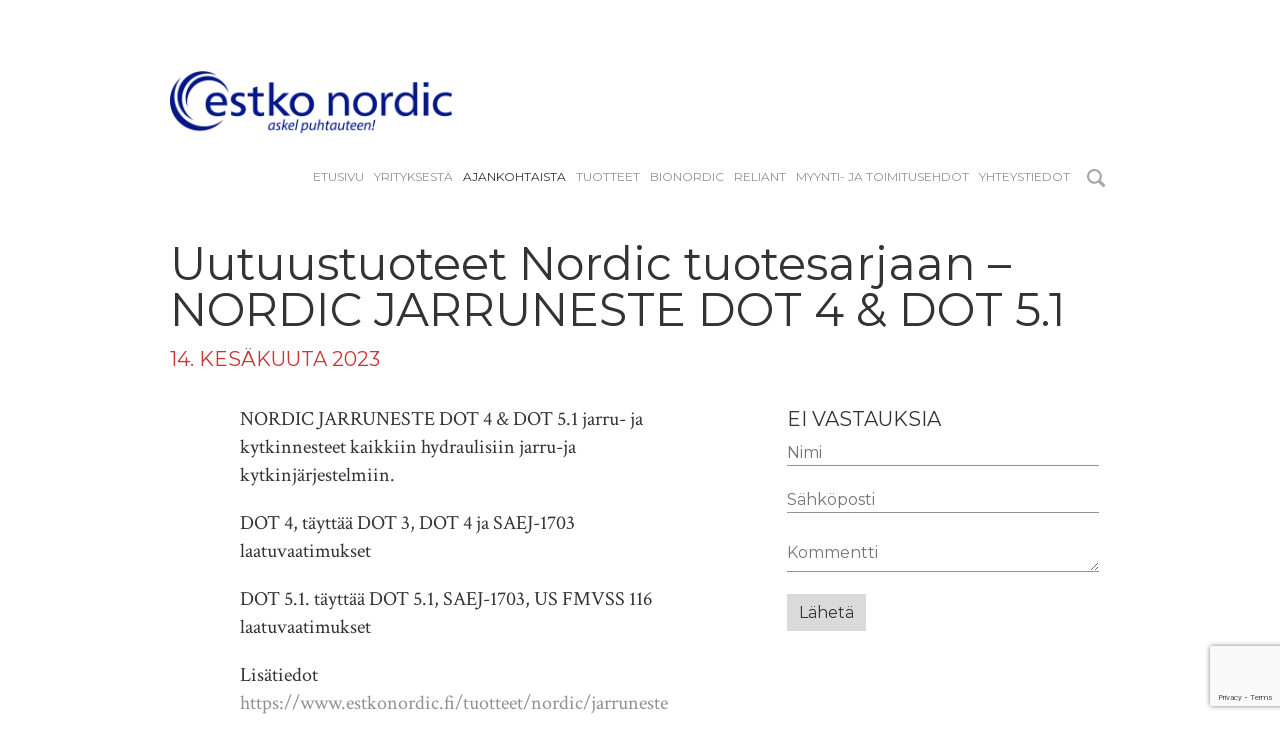

--- FILE ---
content_type: text/html; charset=utf-8
request_url: http://estkonordic.fi/ajankohtasta/uutuustuoteet-nordic-tuotesarjaan-nordic-jarruneste-dot-4-and-dot-5-1
body_size: 10024
content:
<!DOCTYPE html>




<html class="public" lang="fi">
<head prefix="og: http://ogp.me/ns#">
  
  
<!--[if IE]><meta http-equiv="X-UA-Compatible" content="IE=edge"><![endif]-->


<meta http-equiv="Content-Type" content="text/html; charset=utf-8">
<meta name="viewport" content="width=device-width, initial-scale=1, maximum-scale=1, user-scalable=no">
<meta name="format-detection" content="telephone=no">



  <link rel="icon" href="/favicon.ico" type="image/x-icon">
  <link rel="shortcut icon" href="/favicon.ico" type="image/ico">
  <link rel="shortcut icon" href="/favicon.ico" type="image/x-icon">





<link href="/stylesheets/main.min.css" media="screen" rel="stylesheet" type="text/css" />
<!--[if lt IE 9]><link href="/stylesheets/ie8.min.css" media="screen" rel="stylesheet" type="text/css" /><![endif]-->



<link href="https://fonts.googleapis.com/css?family=Anonymous+Pro:400,400i,700,700i|Arvo:400,400i,700,700i|Cousine:400,400i,700,700i|Crimson+Text:400,400i,700,700i|Fira+Sans:400,400i,700,700i|Lato:400,400i,700,700i|Lora:400,400i,700,700i|Montserrat:400,400i,700,700i|Noto+Serif:400,400i,700,700i|Open+Sans:400,400i,700,700i|PT+Sans:400,400i,700,700i|PT+Serif:400,400i,700,700i|Playfair+Display:400,400i,700,700i|Raleway:400,400i,700,700i|Roboto+Mono:400,400i,700,700i|Roboto+Slab:400,700|Roboto:400,400i,700,700i|Source+Sans+Pro:400,400i,700,700i|Ubuntu+Mono:400,400i,700,700i|Ubuntu:400,400i,700,700i&amp;subset=cyrillic,cyrillic-ext,greek,greek-ext,hebrew,latin-ext,vietnamese" rel="stylesheet">

<style type="text/css" data-voog-style> :root { --site-width: 940px; --font-one: "Montserrat", sans-serif; --font-two: "Crimson Text", serif; --color-primary: #333; --color-secondary: #919191; --color-bg: white;} :root { --header-site-title-font-size: 24px; --header-site-title-line-height: 1.1em; --header-site-title-font-weight: 600; --header-site-title-font-style: normal; --header-site-title-text-decoration: none; --header-site-title-text-transform: uppercase; --header-site-title-color: #333; --header-mainmenu-font-size: 12px; --header-mainmenu-line-height: 1em; --header-mainmenu-font-weight: 400; --header-mainmenu-hover-font-weight: 400; --header-mainmenu-active-font-weight: 400; --header-mainmenu-font-style: normal; --header-mainmenu-hover-font-style: normal; --header-mainmenu-active-font-style: normal; --header-mainmenu-text-decoration: none; --header-mainmenu-hover-text-decoration: none; --header-mainmenu-active-text-decoration: none; --header-mainmenu-text-transform: uppercase; --header-mainmenu-hover-text-transform: uppercase; --header-mainmenu-active-text-transform: uppercase; --header-mainmenu-color: #919191; --header-mainmenu-hover-color: #333; --header-mainmenu-active-color: #333;} :root { --blog-article-margin: 70px; --content-title-font-size: 46px; --content-title-line-height: 1em; --content-title-font-weight: 400; --content-title-font-style: normal; --content-title-text-decoration: none; --content-title-text-transform: none; --content-title-color: #333; --post-date-font-size: 20px; --post-date-line-height: 1.6em; --post-date-font-weight: 400; --post-date-font-style: normal; --post-date-text-decoration: none; --post-date-text-transform: uppercase; --post-date-color: #c33; --content-font-size: 20px; --content-line-height: 1.4; --content-color: #333; --content-links-font-weight: 400; --content-links-hover-font-weight: 400; --content-links-font-style: normal; --content-links-hover-font-style: normal; --content-links-text-decoration: none; --content-links-hover-text-decoration: none; --content-links-text-transform: none; --content-links-hover-text-transform: none; --content-links-color: #919191; --content-links-hover-color: #333;} :root { --footer-font-size: 12px; --footer-line-height: 1.4; --footer-color: #333;} :root { --h1-font-size: 36px; --h1-line-height: 1em; --h1-alignment: left; --h1-font-weight: 400; --h1-font-style: normal; --h1-text-decoration: none; --h1-text-transform: none; --h1-color: #333; --h2-font-size: 24px; --h2-line-height: 1.4; --h2-alignment: left; --h2-font-weight: 400; --h2-font-style: normal; --h2-text-decoration: none; --h2-text-transform: uppercase; --h2-color: #c33; --h3-font-size: 18px; --h3-line-height: 1.4; --h3-alignment: left; --h3-font-weight: 400; --h3-font-style: normal; --h3-text-decoration: none; --h3-text-transform: uppercase; --h3-color: #c33;} :root { --button-background-color: #dadada; --button-font-size: 16px; --button-line-height: 1.7em; --button-font-weight: 400; --button-font-style: normal; --button-text-decoration: none; --button-text-transform: none; --button-color: #333;} :root { --table-border-style: solid; --table-cell-padding: 10px; --table-border-color: #919191;} :root { --form-field-text-font-size: 16px; --form-field-text-line-height: 1.6; --form-field-text-font-weight: 400; --form-field-text-font-style: normal; --form-field-text-text-decoration: none; --form-field-text-text-transform: none; --form-field-text-color: #333; --form-field-border-color: #919191;} body { color: var(--content-color); background-color: var(--color-bg); font-family: var(--font-two);}.post-header,.tags,.post-page .tags,.comments,.comment-form input,.comment-form textarea,.footer,.voog-reference,.front-page .content-body,.common-page .content-header,.header,.menu,.lang-menu-toggle,.search .search-input,.voog-search-result,.sidebar,.sidebar-left .content-formatted h1,.header-banner .header-inner { font-family: var(--font-one);}.content-formatted h1,.content-formatted h2,.content-formatted h3,.content-formatted h4,.content-formatted h5,.content-formatted h6,.content-formatted form,.content-formatted .form,.content-formatted form input,.content-formatted form textarea { font-family: var(--font-one);}@media screen and (max-width: 640px) { .topbar { font-family: var(--font-one); }}.header .header-inner,.front-page .wrap,.content-page .container { max-width: var(--site-width);}.header-banner .header-body { width: var(--focus-area-width);}.front-page .content-body { color: var(--color-secondary);}.header .header-inner .header-title, .header .header-inner .header-title a, .header .header-inner .header-title a:hover { color: var(--header-site-title-color); font-size: var(--header-site-title-font-size); font-style: var(--header-site-title-font-style); font-weight: var(--header-site-title-font-weight); line-height: var(--header-site-title-line-height); text-decoration: var(--header-site-title-text-decoration); text-transform: var(--header-site-title-text-transform);}.header.header-fixed { background-color: var(--color-bg);}@media screen and (min-width: 640px) { .lang-menu .lang-flag { color: var(--header-mainmenu-active-color); } .main-menu li a { color: var(--header-mainmenu-color); } .main-menu li a:hover, .main-menu li.active a:hover { color: var(--header-mainmenu-hover-color); } .main-menu li.active a { color: var(--header-mainmenu-active-color); }}.main-menu li a { font-size: var(--header-mainmenu-font-size); font-style: var(--header-mainmenu-font-style); font-weight: var(--header-mainmenu-font-weight); line-height: var(--header-mainmenu-line-height); text-decoration: var(--header-mainmenu-text-decoration); text-transform: var(--header-mainmenu-text-transform);}.main-menu li a:hover,.main-menu li.active a:hover { font-style: var(--header-mainmenu-hover-font-style); font-weight: var(--header-mainmenu-hover-font-weight); text-decoration: var(--header-mainmenu-hover-text-decoration); text-transform: var(--header-mainmenu-hover-text-transform);}.main-menu li.active a { font-style: var(--header-mainmenu-active-font-style); font-weight: var(--header-mainmenu-active-font-weight); text-decoration: var(--header-mainmenu-active-text-decoration); text-transform: var(--header-mainmenu-active-text-transform);}.blog-page .post-read-more-btn { background-color: var(--button-background-color); color: var(--button-color); font-style: var(--button-font-style); font-weight: var(--button-font-weight); text-decoration: var(--button-text-decoration); text-transform: var(--button-text-transform);}.blog-page .post-title,.blog-page .post-title a { color: var(--blog-list-title-color); font-size: var(--blog-list-title-font-size); font-style: var(--blog-list-title-font-style); font-weight: var(--blog-list-title-font-weight); line-height: var(--blog-list-title-line-height); text-decoration: var(--blog-list-title-text-decoration); text-transform: var(--blog-list-title-text-transform);}.blog-page .post-date { color: var(--blog-list-date-color); font-size: var(--blog-list-date-font-size); font-style: var(--blog-list-date-font-style); font-weight: var(--blog-list-date-font-weight); line-height: var(--blog-list-date-line-height); text-decoration: var(--blog-list-date-text-decoration); text-transform: var(--blog-list-date-text-transform);}.blog-page .tags { color: var(--content-color);}.blog-page .tags .tag-link { color: var(--content-color); opacity: .6;}.blog-page .tags .tag-link.active { border-bottom-color: var(--content-color); color: var(--content-color); opacity: 1;}.comments-title { font-size: var(--content-font-size);}.comment-author { color: var(--content-color);}.comment-body,.comment-date { color: var(--content-color); opacity: .6;}.common-page .content-header,.post-page .post-header h1 { font-size: var(--content-title-font-size); line-height: var(--content-title-line-height); font-weight: var(--content-title-font-weight); font-style: var(--content-title-font-style); text-decoration: var(--content-title-text-decoration); text-transform: var(--content-title-text-transform); color: var(--content-title-color);}@media screen and (min-width: 640px) { .blog-page .post-excerpt, .blog-page .post-body { margin-left: var(--blog-list-margin); margin-right: var(--blog-list-margin); } .post-page .post-excerpt, .post-page .post-body { margin-left: var(--blog-article-margin); margin-right: var(--blog-article-margin); } .post-page .tags { margin-left: var(--blog-article-margin); }}@media screen and (min-width: 640px) and (max-width: 999px) { .comments { margin-left: var(--blog-article-margin); }}@media screen and (min-width: 999px) { .post-page .post-content { max-width: calc(100% - 365px); }}.post-page .post-date { color: var(--post-date-color); font-size: var(--post-date-font-size); font-style: var(--post-date-font-style); font-weight: var(--post-date-font-weight); line-height: var(--post-date-line-height); text-decoration: var(--post-date-text-decoration); text-transform: var(--post-date-text-transform);}.sub-menu li a { color: var(--content-submenu-color); font-size: var(--content-submenu-font-size); font-style: var(--content-submenu-font-style); font-weight: var(--content-submenu-font-weight); line-height: var(--content-submenu-line-height); text-decoration: var(--content-submenu-text-decoration); text-transform: var(--content-submenu-text-transform);}.sub-menu li a:hover,.sub-menu li.active > a:hover { color: var(--content-submenu-hover-color); font-style: var(--content-submenu-hover-font-style); font-weight: var(--content-submenu-hover-font-weight); line-height: var(--content-submenu-line-height); text-decoration: var(--content-submenu-hover-text-decoration); text-transform: var(--content-submenu-hover-text-transform);}.sub-menu li.active > a { color: var(--content-submenu-active-color); font-style: var(--content-submenu-active-font-style); font-weight: var(--content-submenu-active-font-weight); line-height: var(--content-submenu-line-height); text-decoration: var(--content-submenu-active-text-decoration); text-transform: var(--content-submenu-active-text-transform);}.sub-menu li.active > a:hover { text-transform: var(--content-submenu-active-text-transform);}.content-formatted { font-size: var(--content-font-size); line-height: var(--content-line-height); color: var(--content-color);}.content-formatted a { color: var(--content-links-color); font-style: var(--content-links-font-style); font-weight: var(--content-links-font-weight); text-decoration: var(--content-links-text-decoration); text-transform: var(--content-links-text-transform);}.content-formatted a:hover { color: var(--content-links-hover-color); font-style: var(--content-links-hover-font-style); font-weight: var(--content-links-hover-font-weight); text-decoration: var(--content-links-hover-text-decoration); text-transform: var(--content-links-hover-text-transform);}.footer { color: var(--footer-color); font-size: var(--footer-font-size); font-style: var(--footer-font-style); font-weight: var(--footer-font-weight); line-height: var(--footer-line-height); text-decoration: var(--footer-text-decoration); text-transform: var(--footer-text-transform);}.footer.footer-fixed { background-color: var(--color-bg); background: linear-gradient(to bottom, var(--color-bg) 0%, var(--color-bg) 15%, var(--color-bg) 100%);}.footer .gradient-overlay { background: linear-gradient(to bottom, rgba(255, 255, 255, 0.001) 0%, var(--color-bg) 50%, var(--color-bg) 100%);}.voog-reference,.voog-reference a { color: var(--footer-color);}.container .horizontal-line { background-color: var(--footer-color);}.search .search-box.search-box-focus { border-top-color: var(--footer-color);}.search .search-input::-webkit-input-placeholder, .search .search-input:-moz-placeholder, .search .search-input::-moz-placeholder, .search .search-input-ms-input-placeholder { color: var(--color-secondary);}.search .search-input:focus::-webkit-input-placeholder, .search .search-input:focus:-moz-placeholder, .search .search-input:focus::-moz-placeholder, .search .search-input:focus-ms-input-placeholder { color: var(--color-secondary);}.content-formatted h1 { color: var(--h1-color);}.content-formatted h1,.content-formatted h1 a,.content-formatted h1 a:hover { font-size: var(--h1-font-size); font-style: var(--h1-font-style); font-weight: var(--h1-font-weight); line-height: var(--h1-line-height); text-align: var(--h1-alignment); text-decoration: var(--h1-text-decoration); text-transform: var(--h1-text-transform);}.content-formatted h2 { color: var(--h2-color);}.content-formatted h2, .content-formatted h2 a, .content-formatted h2 a:hover { font-size: var(--h2-font-size); font-style: var(--h2-font-style); font-weight: var(--h2-font-weight); line-height: var(--h2-line-height); text-align: var(--h2-alignment); text-decoration: var(--h2-text-decoration); text-transform: var(--h2-text-transform);}.content-formatted h3 { color: var(--h3-color);}.content-formatted h3,.content-formatted h3 a,.content-formatted h3 a:hover { font-size: var(--h3-font-size); font-style: var(--h3-font-style); font-weight: var(--h3-font-weight); line-height: var(--h3-line-height); text-align: var(--h3-alignment); text-decoration: var(--h3-text-decoration); text-transform: var(--h3-text-transform);}.content-formatted .custom-btn,.content-formatted .custom-btn:hover,.content-formatted .form_submit input,.content-formatted .form_submit input:hover,.comment-form .custom-btn,.comment-form .custom-btn:hover,.comment-form .form_submit input,.comment-form .form_submit input:hover { font-size: var(--button-font-size); font-style: var(--button-font-style); font-weight: var(--button-font-weight); line-height: var(--button-line-height); text-decoration: var(--button-text-decoration); text-transform: var(--button-text-transform);}.content-formatted .custom-btn:not(.custom-btn-disabled), .content-formatted .custom-btn:not(.custom-btn-disabled):hover,.content-formatted .form_submit input,.content-formatted .form_submit input:hover,.comment-form .custom-btn:not(.custom-btn-disabled),.comment-form .custom-btn:not(.custom-btn-disabled):hover,.comment-form .form_submit input,.comment-form .form_submit input:hover { color: var(--button-color); background-color: var(--button-background-color);}.content-formatted .custom-btn:not(.custom-btn-disabled):hover,.content-formatted .form_submit input:hover,.comment-form .custom-btn:not(.custom-btn-disabled):hover,.comment-form .form_submit input:hover { opacity: .75;}.content-formatted table td,.comment-form table td { border-bottom-color: var(--table-border-color); border-bottom-style: var(--table-border-style); border-top-color: var(--table-border-color); border-top-style: var(--table-border-style); padding: var(--table-cell-padding);}.content-formatted form,.content-formatted .form,.comment-form form,.comment-form .form { color: var(--form-field-text-color); font-size: var(--form-field-text-font-size);}.content-formatted .form_field label,.content-formatted .form_field_textfield,.content-formatted .form_field_textarea,.content-formatted .form_field_select,.content-formatted .form_field_file,.content-formatted .form_field .edy-fe-label,.comment-form .form_field label,.comment-form .form_field_textfield,.comment-form .form_field_textarea,.comment-form .form_field_select,.comment-form .form_field_file,.comment-form .form_field .edy-fe-label { background-color: var(--color-bg); color: var(--form-field-text-color); font-size: var(--form-field-text-font-size); font-style: var(--form-field-text-font-style); font-weight: var(--form-field-text-font-weight); line-height: var(--form-field-text-line-height); text-decoration: var(--form-field-text-text-decoration); text-transform: var(--form-field-text-text-transform);}.content-formatted .form_field_textarea,.content-formatted .form_field_textfield,.comment-form .form_field_textarea,.comment-form .form_field_textfield { border-bottom-color: var(--form-field-border-color);}.content-formatted form input,.form_field label,.content-formatted form { color: var(--form-field-text-color);}.content-formatted form input ::-webkit-input-placeholder,.form_field label ::-webkit-input-placeholder,.content-formatted form ::-webkit-input-placeholder { color: var(--form-field-text-color); opacity: .5;}.content-formatted form input :-moz-placeholder,.form_field label :-moz-placeholder,.content-formatted form :-moz-placeholder { color: var(--form-field-text-color); opacity: .5;}.content-formatted form input ::-moz-placeholder,.form_field label ::-moz-placeholder,.content-formatted form ::-moz-placeholder { color: var(--form-field-text-color); opacity: .5;}.content-formatted form input :-ms-input-placeholder,.form_field label :-ms-input-placeholder,.content-formatted form :-ms-input-placeholder { color: var(--form-field-text-color); opacity: .5;}</style>


<script src="/javascripts/modernizr-custom.min.js"></script>



<title>Uutuustuoteet Nordic tuotesarjaan – NORDIC JARRUNESTE DOT 4 & DOT 5.1 — Plano & Step 1-2-3</title>




<meta property="og:type" content="article">

<meta property="og:url" content="http://estkonordic.fi/ajankohtasta/uutuustuoteet-nordic-tuotesarjaan-nordic-jarruneste-dot-4-and-dot-5-1">
<meta property="og:title" content="Uutuustuoteet Nordic tuotesarjaan – NORDIC JARRUNESTE DOT 4 &amp; DOT 5.1 — Plano &amp; Step 1-2-3">
<meta property="og:site_name" content="Plano &amp; Step 1-2-3">



  










<link href="/ajankohtasta.rss" rel="alternate" title="RSS-syöte" type="application/rss+xml" />



  



<style type="text/css" data-voog-style-variables></style><script>(function(d){if(function(){var r,s=d.createElement("style");s.innerHTML="root: { --tmp: red; }";d.head.appendChild(s);r=!!(window.CSS&&CSS.supports&&CSS.supports("color","var(--tmp)"));s.parentNode.removeChild(s);return!r}()){var ds1="[data-voog-style]",ds2="[data-voog-style-variables]",rv=/(--[A-Za-z\d_-]+?)\s*:\s*(.+?)\s*;/gi,rx=/[^\s;]+\s*:\s*[^{;}\n]*?var\(\s*.+?\s*\)\s*[^;}\n]*?;/gi,sv=d.querySelectorAll(ds1+","+ds2),s=d.querySelectorAll(ds1),i=0,src="",vars={},m;for(;i<sv.length;src+=sv[i++].innerHTML);while((m=rv.exec(src))!==null&&(vars[m[1]]=m[2]));for(i=s.length;i--;){s[i].innerHTML=s[i].innerHTML.replace(rx,function(r){var sr=r,rep=false;sr=sr.replace(/var\(\s*(.+?)\s*\)/gi,function(st,k){if(vars[k]!==undefined){rep=true;return vars[k]}else{return st}});return rep?sr+r:r})}}})(document);
</script>
<link href="//static.voog.com/libs/edicy-gallery/1.8.13/edicy-gallery.css" media="screen" rel="stylesheet" />
<script src="https://www.google.com/recaptcha/api.js"></script>
<script>function vgReCaptchaDispatch(form_id) {var el = document.getElementById(form_id);if (el === null) return false;if (typeof window.CustomEvent === 'function') {var e = new CustomEvent('submit', {cancelable: true});el.dispatchEvent(e);if (e.defaultPrevented !== true) {el.submit();}} else {el.submit();}}</script>
</head>

<body class="post-page content-page search-enabled flags-enabled">
  <div class="container">
    <section class="topbar">
  <nav class="mobile-menu lang-menu flags-enabled">
    



  </nav>

  
    <div class="mobile-search-btns">
      <button class="search-btn search-btn-open js-search-open">
        <svg width="18px" height="18px" viewbox="0 0 36 36" xmlns="http://www.w3.org/2000/svg">
          <path d="M35.1,30.6 C35.1,30.6 27.3,22.8 27.3,22.8 C28.8,20.5 29.6,17.8 29.6,14.8 C29.6,6.6 23,0 14.8,0 C6.6,0 0,6.6 0,14.8 C0,23 6.6,29.6 14.8,29.6 C17.8,29.6 20.5,28.8 22.8,27.3 C22.8,27.3 30.6,35.1 30.6,35.1 C31.2,35.7 32,36 32.8,36 C33.6,36 34.4,35.7 35.1,35.1 C36.3,33.8 36.3,31.8 35.1,30.6 ZM4.2,14.8 C4.2,9 9,4.2 14.8,4.2 C20.7,4.2 25.4,9 25.4,14.8 C25.4,20.7 20.7,25.4 14.8,25.4 C9,25.4 4.2,20.7 4.2,14.8 Z"></path>
        </svg>
      </button>

      <div class="search-btn search-btn-close js-search-close">
        <svg version="1.1" baseProfile="full" height="12px" width="12px" viewBox="0 0 24 24">
          <path d="M13.8,11.4 C13.8,11.4 22.2,19.8 22.2,19.8 C22.8,20.4 22.8,21.5 22.2,22.2 C21.5,22.8 20.4,22.8 19.8,22.2 C19.8,22.2 11.4,13.8 11.4,13.8 C11.4,13.8 3.1,22.2 3.1,22.2 C2.4,22.8 1.3,22.8 0.7,22.2 C0,21.5 0,20.4 0.7,19.8 C0.7,19.8 9,11.4 9,11.4 C9,11.4 0.7,3.1 0.7,3.1 C0,2.4 0,1.3 0.7,0.7 C1.3,0 2.4,0 3.1,0.7 C3.1,0.7 11.4,9 11.4,9 C11.4,9 19.8,0.7 19.8,0.7 C20.4,0 21.5,0 22.2,0.7 C22.8,1.3 22.8,2.4 22.2,3.1 C22.2,3.1 13.8,11.4 13.8,11.4 Z"></path>
        </svg>
      </div>
    </div>
  

  <button class="toggle-btn js-menu-toggle">
    <div class="toggle-stripe"></div>
    <div class="toggle-stripe"></div>
    <div class="toggle-stripe"></div>
    <div class="close-icon">
      <svg height="18" width="18" viewbox="0 0 23 23">
        <path opacity="1.0" fill="rgb( 255, 255, 255 )"
       d="M13.834,11.4200000000001 C13.834,11.4200000000001 22.172,19.758 22.172,19.758 C22.839,20.425 22.839,21.5050000000001 22.172,22.172 C21.506,22.838 20.425,22.8389999999999 19.758,22.172 C19.758,22.172 11.42,13.8340000000001 11.42,13.8340000000001 C11.42,13.8340000000001 3.08199999999999,22.172 3.08199999999999,22.172 C2.41499999999996,22.8389999999999 1.334,22.838 0.66799999999995,22.172 C0.00099999999998,21.5050000000001 0,20.425 0.66799999999995,19.758 C0.66799999999995,19.758 9.00599999999997,11.4200000000001 9.00599999999997,11.4200000000001 C9.00599999999997,11.4200000000001 0.66799999999995,3.08200000000011 0.66799999999995,3.08200000000011 C0.00099999999998,2.41499999999996 0.00099999999998,1.33400000000006 0.66799999999995,0.66800000000012 C1.334,0.00099999999998 2.41499999999996,0 3.08199999999999,0.66800000000012 C3.08199999999999,0.66800000000012 11.42,9.00500000000011 11.42,9.00500000000011 C11.42,9.00500000000011 19.758,0.66800000000012 19.758,0.66800000000012 C20.425,0 21.505,0.00099999999998 22.172,0.66800000000012 C22.838,1.33400000000006 22.839,2.41499999999996 22.172,3.08200000000011 C22.172,3.08200000000011 13.834,11.4200000000001 13.834,11.4200000000001 Z "/>
      </svg>
    </div>
  </button>
  <nav class="mobile-menu main-menu">
    <ul class="menu nav-menu">
  
    <li class="menu-item">
      <a href="/fi">Etusivu</a>
    </li>
  

  
    <li class="menu-item">
      <a href="/yrityksesta">YRITYKSESTÄ</a>
    </li>
  
    <li class="menu-item active">
      <a href="/ajankohtasta">Ajankohtaista</a>
    </li>
  
    <li class="menu-item">
      <a href="/tuotteet">Tuotteet</a>
    </li>
  
    <li class="menu-item">
      <a href="/bionordic">BIONORDIC</a>
    </li>
  
    <li class="menu-item">
      <a href="/reliant">reliant</a>
    </li>
  
    <li class="menu-item">
      <a href="/myynti-ja-toimitusehdot">Myynti- ja toimitusehdot</a>
    </li>
  
    <li class="menu-item">
      <a href="/yhdeystiedot">Yhteystiedot</a>
    </li>
  

  
</ul>

  </nav>
</section>

<header class="header">
  <div class="header-inner cfx js-header-inner">
    <div class="header-left js-header-left">
      <div class="header-title content-formatted cfx"><a href="/fi"><div class="edy-texteditor-container image-container edy-positionable-container-center" contenteditable="false" unselectable="on" style="width: 282px; max-width: 100%; text-align: left; display: block; float: none; overflow: hidden; position: relative; margin-left: auto; margin-right: auto;" data-image-id="17823824">
  <div class="edy-padding-resizer-wrapper" style="padding-bottom: 22.37%; position: relative; overflow: hidden;">
      <picture style="position: absolute; display: block; max-width: none; width: auto; height: 100%; left: -0.08%; top: 0%;">
        <!--[if IE 9]><video style="display: none;"><![endif]-->
        <source sizes="283px" srcset="//media.voog.com/0000/0038/5981/photos/Estko_nordic_kaarega_sinine_logo.png 1180w, //media.voog.com/0000/0038/5981/photos/Estko_nordic_kaarega_sinine_logo_block.png 600w, //media.voog.com/0000/0038/5981/photos/Estko_nordic_kaarega_sinine_logo_medium.png 150w">
        <!--[if IE 9]></video><![endif]-->
        <img src="//media.voog.com/0000/0038/5981/photos/Estko_nordic_kaarega_sinine_logo_block.png" style="position: absolute; max-width: none; width: auto; height: 100%;">
      </picture>
    </div>
</div></a></div>
    </div>

    <div class="header-right js-header-right">
      <nav class="main-menu">
        <ul class="menu nav-menu">
  
    <li class="menu-item">
      <a href="/fi">Etusivu</a>
    </li>
  

  
    <li class="menu-item">
      <a href="/yrityksesta">YRITYKSESTÄ</a>
    </li>
  
    <li class="menu-item active">
      <a href="/ajankohtasta">Ajankohtaista</a>
    </li>
  
    <li class="menu-item">
      <a href="/tuotteet">Tuotteet</a>
    </li>
  
    <li class="menu-item">
      <a href="/bionordic">BIONORDIC</a>
    </li>
  
    <li class="menu-item">
      <a href="/reliant">reliant</a>
    </li>
  
    <li class="menu-item">
      <a href="/myynti-ja-toimitusehdot">Myynti- ja toimitusehdot</a>
    </li>
  
    <li class="menu-item">
      <a href="/yhdeystiedot">Yhteystiedot</a>
    </li>
  

  
</ul>

      </nav>

      
        <div class="header-options">
          
  <div class="search js-search js-popover cfx">
    <form id="search" class="search-form js-search-form cfx" method="get" action="#">
      <input id="onpage_search" class="search-input js-search-input" type="text" name="" placeholder="Etsi tältä sivulta">

      <div class="search-btn search-btn-reset js-search-reset">
        <svg version="1.1" baseProfile="full" height="12px" width="12px" viewBox="0 0 24 24">
          <path d="M13.8,11.4 C13.8,11.4 22.2,19.8 22.2,19.8 C22.8,20.4 22.8,21.5 22.2,22.2 C21.5,22.8 20.4,22.8 19.8,22.2 C19.8,22.2 11.4,13.8 11.4,13.8 C11.4,13.8 3.1,22.2 3.1,22.2 C2.4,22.8 1.3,22.8 0.7,22.2 C0,21.5 0,20.4 0.7,19.8 C0.7,19.8 9,11.4 9,11.4 C9,11.4 0.7,3.1 0.7,3.1 C0,2.4 0,1.3 0.7,0.7 C1.3,0 2.4,0 3.1,0.7 C3.1,0.7 11.4,9 11.4,9 C11.4,9 19.8,0.7 19.8,0.7 C20.4,0 21.5,0 22.2,0.7 C22.8,1.3 22.8,2.4 22.2,3.1 C22.2,3.1 13.8,11.4 13.8,11.4 Z"></path>
        </svg>
      </div>
    </form>

    <button class="search-btn search-btn-open js-search-open">
      <svg width="18px" height="18px" viewbox="0 0 36 36" xmlns="http://www.w3.org/2000/svg">
        <path d="M35.1,30.6 C35.1,30.6 27.3,22.8 27.3,22.8 C28.8,20.5 29.6,17.8 29.6,14.8 C29.6,6.6 23,0 14.8,0 C6.6,0 0,6.6 0,14.8 C0,23 6.6,29.6 14.8,29.6 C17.8,29.6 20.5,28.8 22.8,27.3 C22.8,27.3 30.6,35.1 30.6,35.1 C31.2,35.7 32,36 32.8,36 C33.6,36 34.4,35.7 35.1,35.1 C36.3,33.8 36.3,31.8 35.1,30.6 ZM4.2,14.8 C4.2,9 9,4.2 14.8,4.2 C20.7,4.2 25.4,9 25.4,14.8 C25.4,20.7 20.7,25.4 14.8,25.4 C9,25.4 4.2,20.7 4.2,14.8 Z"></path>
      </svg>
    </button>

    <div class="voog-search-modal-inner js-voog-search-modal-inner"></div>
  </div>



          
        </div>
      
    </div>
  </div>
</header>

    <main class="content" role="main">
      <article class="post">
        <header class="post-header content-formatted cfx">
          <h1 class="post-title" data-search-indexing-allowed="true">Uutuustuoteet Nordic tuotesarjaan – NORDIC JARRUNESTE DOT 4 & DOT 5.1</h1>

          
          

          <time class="post-date" datetime="2023-06-14">14. kesäkuuta 2023</time>
        </header>
        <section class="post-content" data-search-indexing-allowed="true">
          <div class="post-excerpt content-formatted cfx" ></div>
          <div class="post-body content-formatted cfx">

















<p>NORDIC JARRUNESTE
DOT 4 &amp; DOT 5.1 jarru- ja kytkinnesteet kaikkiin hydraulisiin jarru-ja
kytkinjärjestelmiin.</p>





<p>DOT 4,
täyttää DOT 3, DOT 4 ja SAEJ-1703 laatuvaatimukset</p>



<p>DOT 5.1.
täyttää DOT 5.1, SAEJ-1703, US FMVSS 116 laatuvaatimukset</p>





<p>Lisätiedot <a href="https://www.estkonordic.fi/tuotteet/nordic/jarrunesteet">https://www.estkonordic.fi/tuotteet/nordic/jarrunesteet</a></p>





<br></div>
          <div class="post-body content-formatted cfx"><div class="edys-gallery-area edys-gallery-wall edys-gallery-wall-loading" data-gallery-id="1261351" data-settings="{}" >

  <div class="edys-gallery-wall-loader">
    <svg width="40" height="10" xmlns="http://www.w3.org/2000/svg">
      <defs>
          <style type="text/css">
              @-webkit-keyframes loader {
                0%,40%,
                100% { opacity: .2; }
                70% { opacity: 1; }
              }
              @-moz-keyframes loader {
                0%,40%,
                100% { opacity: .2; }
                70% { opacity: 1; }
              }
              @-o-keyframes loader {
                0%,40%,
                100% { opacity: .2; }
                70% { opacity: 1; }
              }
              @keyframes loader {
                0%,40%,
                100% { opacity: .2; }
                70% { opacity: 1; }
              }

              .dot-loader circle {
                  -webkit-animation: loader 1s ease-in-out infinite both;
                  -moz-animation: loader 1s ease-in-out infinite both;
                  -o-animation: loader 1s ease-in-out infinite both;
                  animation: loader 1s ease-in-out infinite both;
              }

              .dot-loader circle:nth-child(1) {
                  -webkit-animation-delay: -0.75s;
                  -moz-animation-delay: -0.75s;
                  -o-animation-delay: -0.75s;
                  animation-delay: -0.75s;
              }
              .dot-loader circle:nth-child(2) {
                  -webkit-animation-delay: -0.5s;
                  -moz-animation-delay: -0.5s;
                  -ms-animation-delay: -0.5s;
                  -o-animation-delay: -0.5s;
                  animation-delay: -0.5s;
              }
              .dot-loader circle:nth-child(3) {
                  -webkit-animation-delay: -0.25s;
                  -moz-animation-delay: -0.25s;
                  -o-animation-delay: -0.25s;
                  animation-delay: -0.25s;
              }
          </style>
      </defs>

      <g fill="currentColor" class="dot-loader">
          <circle cx="3" cy="3" r="3"/>
          <circle cx="12" cy="3" r="3"/>
          <circle cx="21" cy="3" r="3"/>
      </g>

    </svg>
  </div>

  <div class="edys-gallery-wall-inner" data-gallery-photos>
    

    

    

    

    
      <a class="edys-gallery-wall-item" data-gallery-photo-id="19324429" data-original-url="//media.voog.com/0000/0038/5981/photos/Dot%204%200%2C5L.jpg" data-sizes="[{&quot;content_type&quot;:&quot;image/jpeg&quot;,&quot;width&quot;:1368,&quot;height&quot;:2048,&quot;size&quot;:&quot;huge&quot;,&quot;schemeless_url&quot;:&quot;//media.voog.com/0000/0038/5981/photos/Dot%204%200%2C5L_huge.jpg&quot;,&quot;url&quot;:&quot;//media.voog.com/0000/0038/5981/photos/Dot%204%200%2C5L_huge.jpg&quot;},{&quot;content_type&quot;:&quot;image/jpeg&quot;,&quot;width&quot;:855,&quot;height&quot;:1280,&quot;size&quot;:&quot;large&quot;,&quot;schemeless_url&quot;:&quot;//media.voog.com/0000/0038/5981/photos/Dot%204%200%2C5L_large.jpg&quot;,&quot;url&quot;:&quot;//media.voog.com/0000/0038/5981/photos/Dot%204%200%2C5L_large.jpg&quot;},{&quot;content_type&quot;:&quot;image/jpeg&quot;,&quot;width&quot;:401,&quot;height&quot;:600,&quot;size&quot;:&quot;block&quot;,&quot;schemeless_url&quot;:&quot;//media.voog.com/0000/0038/5981/photos/Dot%204%200%2C5L_block.jpg&quot;,&quot;url&quot;:&quot;//media.voog.com/0000/0038/5981/photos/Dot%204%200%2C5L_block.jpg&quot;},{&quot;content_type&quot;:&quot;image/jpeg&quot;,&quot;width&quot;:100,&quot;height&quot;:150,&quot;size&quot;:&quot;medium&quot;,&quot;schemeless_url&quot;:&quot;//media.voog.com/0000/0038/5981/photos/Dot%204%200%2C5L_medium.jpg&quot;,&quot;url&quot;:&quot;//media.voog.com/0000/0038/5981/photos/Dot%204%200%2C5L_medium.jpg&quot;},{&quot;content_type&quot;:&quot;image/jpeg&quot;,&quot;width&quot;:2640,&quot;height&quot;:3952,&quot;size&quot;:null,&quot;schemeless_url&quot;:&quot;//media.voog.com/0000/0038/5981/photos/Dot%204%200%2C5L.jpg&quot;,&quot;url&quot;:&quot;//media.voog.com/0000/0038/5981/photos/Dot%204%200%2C5L.jpg&quot;}]" href="//media.voog.com/0000/0038/5981/photos/Dot%204%200%2C5L_huge.jpg">
        <img
          
          border="0"
          class="edys-gallery-wall-image"
          src="//media.voog.com/0000/0038/5981/photos/Dot%204%200%2C5L_block.jpg"
          data-width="401"
          data-height="600"
        >
      </a>
    
      <a class="edys-gallery-wall-item" data-gallery-photo-id="19324434" data-original-url="//media.voog.com/0000/0038/5981/photos/Dot%204%205L.jpg" data-sizes="[{&quot;content_type&quot;:&quot;image/jpeg&quot;,&quot;width&quot;:1639,&quot;height&quot;:2048,&quot;size&quot;:&quot;huge&quot;,&quot;schemeless_url&quot;:&quot;//media.voog.com/0000/0038/5981/photos/Dot%204%205L_huge.jpg&quot;,&quot;url&quot;:&quot;//media.voog.com/0000/0038/5981/photos/Dot%204%205L_huge.jpg&quot;},{&quot;content_type&quot;:&quot;image/jpeg&quot;,&quot;width&quot;:1024,&quot;height&quot;:1280,&quot;size&quot;:&quot;large&quot;,&quot;schemeless_url&quot;:&quot;//media.voog.com/0000/0038/5981/photos/Dot%204%205L_large.jpg&quot;,&quot;url&quot;:&quot;//media.voog.com/0000/0038/5981/photos/Dot%204%205L_large.jpg&quot;},{&quot;content_type&quot;:&quot;image/jpeg&quot;,&quot;width&quot;:480,&quot;height&quot;:600,&quot;size&quot;:&quot;block&quot;,&quot;schemeless_url&quot;:&quot;//media.voog.com/0000/0038/5981/photos/Dot%204%205L_block.jpg&quot;,&quot;url&quot;:&quot;//media.voog.com/0000/0038/5981/photos/Dot%204%205L_block.jpg&quot;},{&quot;content_type&quot;:&quot;image/jpeg&quot;,&quot;width&quot;:120,&quot;height&quot;:150,&quot;size&quot;:&quot;medium&quot;,&quot;schemeless_url&quot;:&quot;//media.voog.com/0000/0038/5981/photos/Dot%204%205L_medium.jpg&quot;,&quot;url&quot;:&quot;//media.voog.com/0000/0038/5981/photos/Dot%204%205L_medium.jpg&quot;},{&quot;content_type&quot;:&quot;image/jpeg&quot;,&quot;width&quot;:2947,&quot;height&quot;:3683,&quot;size&quot;:null,&quot;schemeless_url&quot;:&quot;//media.voog.com/0000/0038/5981/photos/Dot%204%205L.jpg&quot;,&quot;url&quot;:&quot;//media.voog.com/0000/0038/5981/photos/Dot%204%205L.jpg&quot;}]" href="//media.voog.com/0000/0038/5981/photos/Dot%204%205L_huge.jpg">
        <img
          
          border="0"
          class="edys-gallery-wall-image"
          src="//media.voog.com/0000/0038/5981/photos/Dot%204%205L_block.jpg"
          data-width="480"
          data-height="600"
        >
      </a>
    
      <a class="edys-gallery-wall-item" data-gallery-photo-id="19324439" data-original-url="//media.voog.com/0000/0038/5981/photos/Dot%205%200%2C5L.jpg" data-sizes="[{&quot;content_type&quot;:&quot;image/jpeg&quot;,&quot;width&quot;:1364,&quot;height&quot;:2048,&quot;size&quot;:&quot;huge&quot;,&quot;schemeless_url&quot;:&quot;//media.voog.com/0000/0038/5981/photos/Dot%205%200%2C5L_huge.jpg&quot;,&quot;url&quot;:&quot;//media.voog.com/0000/0038/5981/photos/Dot%205%200%2C5L_huge.jpg&quot;},{&quot;content_type&quot;:&quot;image/jpeg&quot;,&quot;width&quot;:853,&quot;height&quot;:1280,&quot;size&quot;:&quot;large&quot;,&quot;schemeless_url&quot;:&quot;//media.voog.com/0000/0038/5981/photos/Dot%205%200%2C5L_large.jpg&quot;,&quot;url&quot;:&quot;//media.voog.com/0000/0038/5981/photos/Dot%205%200%2C5L_large.jpg&quot;},{&quot;content_type&quot;:&quot;image/jpeg&quot;,&quot;width&quot;:400,&quot;height&quot;:600,&quot;size&quot;:&quot;block&quot;,&quot;schemeless_url&quot;:&quot;//media.voog.com/0000/0038/5981/photos/Dot%205%200%2C5L_block.jpg&quot;,&quot;url&quot;:&quot;//media.voog.com/0000/0038/5981/photos/Dot%205%200%2C5L_block.jpg&quot;},{&quot;content_type&quot;:&quot;image/jpeg&quot;,&quot;width&quot;:100,&quot;height&quot;:150,&quot;size&quot;:&quot;medium&quot;,&quot;schemeless_url&quot;:&quot;//media.voog.com/0000/0038/5981/photos/Dot%205%200%2C5L_medium.jpg&quot;,&quot;url&quot;:&quot;//media.voog.com/0000/0038/5981/photos/Dot%205%200%2C5L_medium.jpg&quot;},{&quot;content_type&quot;:&quot;image/jpeg&quot;,&quot;width&quot;:2686,&quot;height&quot;:4034,&quot;size&quot;:null,&quot;schemeless_url&quot;:&quot;//media.voog.com/0000/0038/5981/photos/Dot%205%200%2C5L.jpg&quot;,&quot;url&quot;:&quot;//media.voog.com/0000/0038/5981/photos/Dot%205%200%2C5L.jpg&quot;}]" href="//media.voog.com/0000/0038/5981/photos/Dot%205%200%2C5L_huge.jpg">
        <img
          
          border="0"
          class="edys-gallery-wall-image"
          src="//media.voog.com/0000/0038/5981/photos/Dot%205%200%2C5L_block.jpg"
          data-width="400"
          data-height="600"
        >
      </a>
    
  </div>

</div>
</div>
          <div class="tags" data-search-indexing-allowed="false">
            

          </div>
        </section>

        
  <aside class="comments cfx">
    <h2 class="comments-title">Ei vastauksia</h2>

    <div class="comment-form">
  <form accept-charset="UTF-8" action="/ajankohtasta/uutuustuoteet-nordic-tuotesarjaan-nordic-jarruneste-dot-4-and-dot-5-1/comments" id="article_comment_2448181" method="post"><div style="display:none"><input name="utf8" type="hidden" value="&#x2713;" /><input name="authenticity_token" type="hidden" value="tpRe5yP3NzSS3mGlrUcDZn63UrpFYNbs0tlht+NwCSE=" /></div>
  <div style="display: none; visibility: hidden;">
    Email again: <input id="fci_comment_email" name="comment[email]" type="text" />
  </div>
  
    <div class="form_area">
      <div class="form_fields">

        <div class="form_field">
          
          <label for="commentform-name">Nimi</label>
          <input type="text" id="commentform-name" class="form_field_textfield form_field_size_small" name="comment[author]" value="">
        </div>

        <div class="form_field">
          
          <label for="commentform-email">Sähköposti</label>
          <input type="text" id="commentform-email" class="form_field_textfield form_field_size_small" name="comment[author_email]" value="">
        </div>

        <div class="form_field">
          
          <label for="commentform-body">Kommentti</label>
          <textarea id="commentform-body" class="form_field_textarea form_field_size_medium" rows="1" name="comment[body]"></textarea>
        </div>

      </div>

      <div class="form_submit">
        <input type="submit" value="Lähetä">
      </div>

    </div>
  
    <script>function onSubmitRc_article_comment_2448181(token) {vgReCaptchaDispatch("article_comment_2448181");}</script>
    <script>var el = document.querySelector('#article_comment_2448181 input[type=submit]');if (el) {el.setAttribute('data-sitekey', '6LfuuQAVAAAAAN7sQtqgWu6Q6kt_AXbEllVWOrHk');el.setAttribute('data-callback', 'onSubmitRc_article_comment_2448181');el.setAttribute('data-action', 'vg_comment');el.setAttribute('class', 'g-recaptcha');}</script>
</form>
</div>


    
  </aside>


      </article>

      
        <div class="post-nav">
          <div class="post-nav-inner">
            
              <a class="post-nav-link post-nav-link-older" href="/ajankohtasta/uutuustuote-nordic-tuotesarjaan-nordic-vannepesugeeli">
                <div class="post-nav-link-inner">
                  <div class="post-nav-direction">Edellinen</div>
                  <div class="post-nav-title">Uutuustuote Nordic tuotesarjaan – NORDIC VANNEPESUGEELI</div>
                </div>
              </a>
            

            
              <a class="post-nav-link post-nav-link-newer" href="/ajankohtasta/uutuustuotteet-nordic-tuotesarjaan-ultraaanipesukoneille-nordic-ultrasonic-ultraaanipesuneste-rasvanpoistoon-ja-ultraaanipesuneste-hapan">
                <div class="post-nav-link-inner">
                  <div class="post-nav-direction">Seuraava</div>
                  <div class="post-nav-title">Uutuustuotteet Nordic tuotesarjaan ultraäänipesukoneille– NORDIC ULTRASONIC Ultraäänipesuneste rasvanpoistoon ja Ultraäänipesuneste hapan</div>
                </div>
              </a>
            
          </div>
        </div>
      
    </main>
    <footer class="footer content-formatted cfx">
  <div class="wrap">
    <div class="horizontal-line"></div>
    <div class="gradient-overlay"></div>
    
  </div>

  <div class="voog-reference-wrap wrap">
    <div class="voog-reference"></div>
  </div>
</footer>

  </div>

  <script src="/javascripts/application.min.js"></script>
<script src="//static.voog.com/libs/picturefill/1.8.13/picturefill.min.js"></script>


  <script src="//static.voog.com/libs/edicy-search/latest/edicy-search.js"></script>
  <script>
    var search = new VoogSearch($('.js-search-form').get(0), {
      per_page: 3,
      lang: 'fi',
      resultsContainer: $('.js-voog-search-modal-inner').get(0),
      sideclick: true,
      mobileModeWidth: 480,
      updateOnKeypress: false
    });
  </script>



<script type="text/javascript">
var _ews = _ews || {"_account":"A-385981-1","_tzo":"7200"};

(function() {
  var s = document.createElement('script'); s.type = 'text/javascript'; s.async = true;
  s.src = 'https://s.voog.com/_tr-v1.js';
  (
    document.getElementsByTagName('head')[0] ||
    document.getElementsByTagName('body')[0]
  ).appendChild(s);
})();
</script>


  

  <script type="text/javascript">site.initArticlePage(true);</script>

<script src="//static.voog.com/libs/edicy-gallery/1.8.13/edicy-gallery.js"></script>
</body>
</html>


--- FILE ---
content_type: text/html; charset=utf-8
request_url: https://www.google.com/recaptcha/api2/anchor?ar=1&k=6LfuuQAVAAAAAN7sQtqgWu6Q6kt_AXbEllVWOrHk&co=aHR0cDovL2VzdGtvbm9yZGljLmZpOjgw&hl=en&v=7gg7H51Q-naNfhmCP3_R47ho&size=invisible&sa=vg_comment&anchor-ms=20000&execute-ms=30000&cb=k7j7afnf5by
body_size: 48474
content:
<!DOCTYPE HTML><html dir="ltr" lang="en"><head><meta http-equiv="Content-Type" content="text/html; charset=UTF-8">
<meta http-equiv="X-UA-Compatible" content="IE=edge">
<title>reCAPTCHA</title>
<style type="text/css">
/* cyrillic-ext */
@font-face {
  font-family: 'Roboto';
  font-style: normal;
  font-weight: 400;
  font-stretch: 100%;
  src: url(//fonts.gstatic.com/s/roboto/v48/KFO7CnqEu92Fr1ME7kSn66aGLdTylUAMa3GUBHMdazTgWw.woff2) format('woff2');
  unicode-range: U+0460-052F, U+1C80-1C8A, U+20B4, U+2DE0-2DFF, U+A640-A69F, U+FE2E-FE2F;
}
/* cyrillic */
@font-face {
  font-family: 'Roboto';
  font-style: normal;
  font-weight: 400;
  font-stretch: 100%;
  src: url(//fonts.gstatic.com/s/roboto/v48/KFO7CnqEu92Fr1ME7kSn66aGLdTylUAMa3iUBHMdazTgWw.woff2) format('woff2');
  unicode-range: U+0301, U+0400-045F, U+0490-0491, U+04B0-04B1, U+2116;
}
/* greek-ext */
@font-face {
  font-family: 'Roboto';
  font-style: normal;
  font-weight: 400;
  font-stretch: 100%;
  src: url(//fonts.gstatic.com/s/roboto/v48/KFO7CnqEu92Fr1ME7kSn66aGLdTylUAMa3CUBHMdazTgWw.woff2) format('woff2');
  unicode-range: U+1F00-1FFF;
}
/* greek */
@font-face {
  font-family: 'Roboto';
  font-style: normal;
  font-weight: 400;
  font-stretch: 100%;
  src: url(//fonts.gstatic.com/s/roboto/v48/KFO7CnqEu92Fr1ME7kSn66aGLdTylUAMa3-UBHMdazTgWw.woff2) format('woff2');
  unicode-range: U+0370-0377, U+037A-037F, U+0384-038A, U+038C, U+038E-03A1, U+03A3-03FF;
}
/* math */
@font-face {
  font-family: 'Roboto';
  font-style: normal;
  font-weight: 400;
  font-stretch: 100%;
  src: url(//fonts.gstatic.com/s/roboto/v48/KFO7CnqEu92Fr1ME7kSn66aGLdTylUAMawCUBHMdazTgWw.woff2) format('woff2');
  unicode-range: U+0302-0303, U+0305, U+0307-0308, U+0310, U+0312, U+0315, U+031A, U+0326-0327, U+032C, U+032F-0330, U+0332-0333, U+0338, U+033A, U+0346, U+034D, U+0391-03A1, U+03A3-03A9, U+03B1-03C9, U+03D1, U+03D5-03D6, U+03F0-03F1, U+03F4-03F5, U+2016-2017, U+2034-2038, U+203C, U+2040, U+2043, U+2047, U+2050, U+2057, U+205F, U+2070-2071, U+2074-208E, U+2090-209C, U+20D0-20DC, U+20E1, U+20E5-20EF, U+2100-2112, U+2114-2115, U+2117-2121, U+2123-214F, U+2190, U+2192, U+2194-21AE, U+21B0-21E5, U+21F1-21F2, U+21F4-2211, U+2213-2214, U+2216-22FF, U+2308-230B, U+2310, U+2319, U+231C-2321, U+2336-237A, U+237C, U+2395, U+239B-23B7, U+23D0, U+23DC-23E1, U+2474-2475, U+25AF, U+25B3, U+25B7, U+25BD, U+25C1, U+25CA, U+25CC, U+25FB, U+266D-266F, U+27C0-27FF, U+2900-2AFF, U+2B0E-2B11, U+2B30-2B4C, U+2BFE, U+3030, U+FF5B, U+FF5D, U+1D400-1D7FF, U+1EE00-1EEFF;
}
/* symbols */
@font-face {
  font-family: 'Roboto';
  font-style: normal;
  font-weight: 400;
  font-stretch: 100%;
  src: url(//fonts.gstatic.com/s/roboto/v48/KFO7CnqEu92Fr1ME7kSn66aGLdTylUAMaxKUBHMdazTgWw.woff2) format('woff2');
  unicode-range: U+0001-000C, U+000E-001F, U+007F-009F, U+20DD-20E0, U+20E2-20E4, U+2150-218F, U+2190, U+2192, U+2194-2199, U+21AF, U+21E6-21F0, U+21F3, U+2218-2219, U+2299, U+22C4-22C6, U+2300-243F, U+2440-244A, U+2460-24FF, U+25A0-27BF, U+2800-28FF, U+2921-2922, U+2981, U+29BF, U+29EB, U+2B00-2BFF, U+4DC0-4DFF, U+FFF9-FFFB, U+10140-1018E, U+10190-1019C, U+101A0, U+101D0-101FD, U+102E0-102FB, U+10E60-10E7E, U+1D2C0-1D2D3, U+1D2E0-1D37F, U+1F000-1F0FF, U+1F100-1F1AD, U+1F1E6-1F1FF, U+1F30D-1F30F, U+1F315, U+1F31C, U+1F31E, U+1F320-1F32C, U+1F336, U+1F378, U+1F37D, U+1F382, U+1F393-1F39F, U+1F3A7-1F3A8, U+1F3AC-1F3AF, U+1F3C2, U+1F3C4-1F3C6, U+1F3CA-1F3CE, U+1F3D4-1F3E0, U+1F3ED, U+1F3F1-1F3F3, U+1F3F5-1F3F7, U+1F408, U+1F415, U+1F41F, U+1F426, U+1F43F, U+1F441-1F442, U+1F444, U+1F446-1F449, U+1F44C-1F44E, U+1F453, U+1F46A, U+1F47D, U+1F4A3, U+1F4B0, U+1F4B3, U+1F4B9, U+1F4BB, U+1F4BF, U+1F4C8-1F4CB, U+1F4D6, U+1F4DA, U+1F4DF, U+1F4E3-1F4E6, U+1F4EA-1F4ED, U+1F4F7, U+1F4F9-1F4FB, U+1F4FD-1F4FE, U+1F503, U+1F507-1F50B, U+1F50D, U+1F512-1F513, U+1F53E-1F54A, U+1F54F-1F5FA, U+1F610, U+1F650-1F67F, U+1F687, U+1F68D, U+1F691, U+1F694, U+1F698, U+1F6AD, U+1F6B2, U+1F6B9-1F6BA, U+1F6BC, U+1F6C6-1F6CF, U+1F6D3-1F6D7, U+1F6E0-1F6EA, U+1F6F0-1F6F3, U+1F6F7-1F6FC, U+1F700-1F7FF, U+1F800-1F80B, U+1F810-1F847, U+1F850-1F859, U+1F860-1F887, U+1F890-1F8AD, U+1F8B0-1F8BB, U+1F8C0-1F8C1, U+1F900-1F90B, U+1F93B, U+1F946, U+1F984, U+1F996, U+1F9E9, U+1FA00-1FA6F, U+1FA70-1FA7C, U+1FA80-1FA89, U+1FA8F-1FAC6, U+1FACE-1FADC, U+1FADF-1FAE9, U+1FAF0-1FAF8, U+1FB00-1FBFF;
}
/* vietnamese */
@font-face {
  font-family: 'Roboto';
  font-style: normal;
  font-weight: 400;
  font-stretch: 100%;
  src: url(//fonts.gstatic.com/s/roboto/v48/KFO7CnqEu92Fr1ME7kSn66aGLdTylUAMa3OUBHMdazTgWw.woff2) format('woff2');
  unicode-range: U+0102-0103, U+0110-0111, U+0128-0129, U+0168-0169, U+01A0-01A1, U+01AF-01B0, U+0300-0301, U+0303-0304, U+0308-0309, U+0323, U+0329, U+1EA0-1EF9, U+20AB;
}
/* latin-ext */
@font-face {
  font-family: 'Roboto';
  font-style: normal;
  font-weight: 400;
  font-stretch: 100%;
  src: url(//fonts.gstatic.com/s/roboto/v48/KFO7CnqEu92Fr1ME7kSn66aGLdTylUAMa3KUBHMdazTgWw.woff2) format('woff2');
  unicode-range: U+0100-02BA, U+02BD-02C5, U+02C7-02CC, U+02CE-02D7, U+02DD-02FF, U+0304, U+0308, U+0329, U+1D00-1DBF, U+1E00-1E9F, U+1EF2-1EFF, U+2020, U+20A0-20AB, U+20AD-20C0, U+2113, U+2C60-2C7F, U+A720-A7FF;
}
/* latin */
@font-face {
  font-family: 'Roboto';
  font-style: normal;
  font-weight: 400;
  font-stretch: 100%;
  src: url(//fonts.gstatic.com/s/roboto/v48/KFO7CnqEu92Fr1ME7kSn66aGLdTylUAMa3yUBHMdazQ.woff2) format('woff2');
  unicode-range: U+0000-00FF, U+0131, U+0152-0153, U+02BB-02BC, U+02C6, U+02DA, U+02DC, U+0304, U+0308, U+0329, U+2000-206F, U+20AC, U+2122, U+2191, U+2193, U+2212, U+2215, U+FEFF, U+FFFD;
}
/* cyrillic-ext */
@font-face {
  font-family: 'Roboto';
  font-style: normal;
  font-weight: 500;
  font-stretch: 100%;
  src: url(//fonts.gstatic.com/s/roboto/v48/KFO7CnqEu92Fr1ME7kSn66aGLdTylUAMa3GUBHMdazTgWw.woff2) format('woff2');
  unicode-range: U+0460-052F, U+1C80-1C8A, U+20B4, U+2DE0-2DFF, U+A640-A69F, U+FE2E-FE2F;
}
/* cyrillic */
@font-face {
  font-family: 'Roboto';
  font-style: normal;
  font-weight: 500;
  font-stretch: 100%;
  src: url(//fonts.gstatic.com/s/roboto/v48/KFO7CnqEu92Fr1ME7kSn66aGLdTylUAMa3iUBHMdazTgWw.woff2) format('woff2');
  unicode-range: U+0301, U+0400-045F, U+0490-0491, U+04B0-04B1, U+2116;
}
/* greek-ext */
@font-face {
  font-family: 'Roboto';
  font-style: normal;
  font-weight: 500;
  font-stretch: 100%;
  src: url(//fonts.gstatic.com/s/roboto/v48/KFO7CnqEu92Fr1ME7kSn66aGLdTylUAMa3CUBHMdazTgWw.woff2) format('woff2');
  unicode-range: U+1F00-1FFF;
}
/* greek */
@font-face {
  font-family: 'Roboto';
  font-style: normal;
  font-weight: 500;
  font-stretch: 100%;
  src: url(//fonts.gstatic.com/s/roboto/v48/KFO7CnqEu92Fr1ME7kSn66aGLdTylUAMa3-UBHMdazTgWw.woff2) format('woff2');
  unicode-range: U+0370-0377, U+037A-037F, U+0384-038A, U+038C, U+038E-03A1, U+03A3-03FF;
}
/* math */
@font-face {
  font-family: 'Roboto';
  font-style: normal;
  font-weight: 500;
  font-stretch: 100%;
  src: url(//fonts.gstatic.com/s/roboto/v48/KFO7CnqEu92Fr1ME7kSn66aGLdTylUAMawCUBHMdazTgWw.woff2) format('woff2');
  unicode-range: U+0302-0303, U+0305, U+0307-0308, U+0310, U+0312, U+0315, U+031A, U+0326-0327, U+032C, U+032F-0330, U+0332-0333, U+0338, U+033A, U+0346, U+034D, U+0391-03A1, U+03A3-03A9, U+03B1-03C9, U+03D1, U+03D5-03D6, U+03F0-03F1, U+03F4-03F5, U+2016-2017, U+2034-2038, U+203C, U+2040, U+2043, U+2047, U+2050, U+2057, U+205F, U+2070-2071, U+2074-208E, U+2090-209C, U+20D0-20DC, U+20E1, U+20E5-20EF, U+2100-2112, U+2114-2115, U+2117-2121, U+2123-214F, U+2190, U+2192, U+2194-21AE, U+21B0-21E5, U+21F1-21F2, U+21F4-2211, U+2213-2214, U+2216-22FF, U+2308-230B, U+2310, U+2319, U+231C-2321, U+2336-237A, U+237C, U+2395, U+239B-23B7, U+23D0, U+23DC-23E1, U+2474-2475, U+25AF, U+25B3, U+25B7, U+25BD, U+25C1, U+25CA, U+25CC, U+25FB, U+266D-266F, U+27C0-27FF, U+2900-2AFF, U+2B0E-2B11, U+2B30-2B4C, U+2BFE, U+3030, U+FF5B, U+FF5D, U+1D400-1D7FF, U+1EE00-1EEFF;
}
/* symbols */
@font-face {
  font-family: 'Roboto';
  font-style: normal;
  font-weight: 500;
  font-stretch: 100%;
  src: url(//fonts.gstatic.com/s/roboto/v48/KFO7CnqEu92Fr1ME7kSn66aGLdTylUAMaxKUBHMdazTgWw.woff2) format('woff2');
  unicode-range: U+0001-000C, U+000E-001F, U+007F-009F, U+20DD-20E0, U+20E2-20E4, U+2150-218F, U+2190, U+2192, U+2194-2199, U+21AF, U+21E6-21F0, U+21F3, U+2218-2219, U+2299, U+22C4-22C6, U+2300-243F, U+2440-244A, U+2460-24FF, U+25A0-27BF, U+2800-28FF, U+2921-2922, U+2981, U+29BF, U+29EB, U+2B00-2BFF, U+4DC0-4DFF, U+FFF9-FFFB, U+10140-1018E, U+10190-1019C, U+101A0, U+101D0-101FD, U+102E0-102FB, U+10E60-10E7E, U+1D2C0-1D2D3, U+1D2E0-1D37F, U+1F000-1F0FF, U+1F100-1F1AD, U+1F1E6-1F1FF, U+1F30D-1F30F, U+1F315, U+1F31C, U+1F31E, U+1F320-1F32C, U+1F336, U+1F378, U+1F37D, U+1F382, U+1F393-1F39F, U+1F3A7-1F3A8, U+1F3AC-1F3AF, U+1F3C2, U+1F3C4-1F3C6, U+1F3CA-1F3CE, U+1F3D4-1F3E0, U+1F3ED, U+1F3F1-1F3F3, U+1F3F5-1F3F7, U+1F408, U+1F415, U+1F41F, U+1F426, U+1F43F, U+1F441-1F442, U+1F444, U+1F446-1F449, U+1F44C-1F44E, U+1F453, U+1F46A, U+1F47D, U+1F4A3, U+1F4B0, U+1F4B3, U+1F4B9, U+1F4BB, U+1F4BF, U+1F4C8-1F4CB, U+1F4D6, U+1F4DA, U+1F4DF, U+1F4E3-1F4E6, U+1F4EA-1F4ED, U+1F4F7, U+1F4F9-1F4FB, U+1F4FD-1F4FE, U+1F503, U+1F507-1F50B, U+1F50D, U+1F512-1F513, U+1F53E-1F54A, U+1F54F-1F5FA, U+1F610, U+1F650-1F67F, U+1F687, U+1F68D, U+1F691, U+1F694, U+1F698, U+1F6AD, U+1F6B2, U+1F6B9-1F6BA, U+1F6BC, U+1F6C6-1F6CF, U+1F6D3-1F6D7, U+1F6E0-1F6EA, U+1F6F0-1F6F3, U+1F6F7-1F6FC, U+1F700-1F7FF, U+1F800-1F80B, U+1F810-1F847, U+1F850-1F859, U+1F860-1F887, U+1F890-1F8AD, U+1F8B0-1F8BB, U+1F8C0-1F8C1, U+1F900-1F90B, U+1F93B, U+1F946, U+1F984, U+1F996, U+1F9E9, U+1FA00-1FA6F, U+1FA70-1FA7C, U+1FA80-1FA89, U+1FA8F-1FAC6, U+1FACE-1FADC, U+1FADF-1FAE9, U+1FAF0-1FAF8, U+1FB00-1FBFF;
}
/* vietnamese */
@font-face {
  font-family: 'Roboto';
  font-style: normal;
  font-weight: 500;
  font-stretch: 100%;
  src: url(//fonts.gstatic.com/s/roboto/v48/KFO7CnqEu92Fr1ME7kSn66aGLdTylUAMa3OUBHMdazTgWw.woff2) format('woff2');
  unicode-range: U+0102-0103, U+0110-0111, U+0128-0129, U+0168-0169, U+01A0-01A1, U+01AF-01B0, U+0300-0301, U+0303-0304, U+0308-0309, U+0323, U+0329, U+1EA0-1EF9, U+20AB;
}
/* latin-ext */
@font-face {
  font-family: 'Roboto';
  font-style: normal;
  font-weight: 500;
  font-stretch: 100%;
  src: url(//fonts.gstatic.com/s/roboto/v48/KFO7CnqEu92Fr1ME7kSn66aGLdTylUAMa3KUBHMdazTgWw.woff2) format('woff2');
  unicode-range: U+0100-02BA, U+02BD-02C5, U+02C7-02CC, U+02CE-02D7, U+02DD-02FF, U+0304, U+0308, U+0329, U+1D00-1DBF, U+1E00-1E9F, U+1EF2-1EFF, U+2020, U+20A0-20AB, U+20AD-20C0, U+2113, U+2C60-2C7F, U+A720-A7FF;
}
/* latin */
@font-face {
  font-family: 'Roboto';
  font-style: normal;
  font-weight: 500;
  font-stretch: 100%;
  src: url(//fonts.gstatic.com/s/roboto/v48/KFO7CnqEu92Fr1ME7kSn66aGLdTylUAMa3yUBHMdazQ.woff2) format('woff2');
  unicode-range: U+0000-00FF, U+0131, U+0152-0153, U+02BB-02BC, U+02C6, U+02DA, U+02DC, U+0304, U+0308, U+0329, U+2000-206F, U+20AC, U+2122, U+2191, U+2193, U+2212, U+2215, U+FEFF, U+FFFD;
}
/* cyrillic-ext */
@font-face {
  font-family: 'Roboto';
  font-style: normal;
  font-weight: 900;
  font-stretch: 100%;
  src: url(//fonts.gstatic.com/s/roboto/v48/KFO7CnqEu92Fr1ME7kSn66aGLdTylUAMa3GUBHMdazTgWw.woff2) format('woff2');
  unicode-range: U+0460-052F, U+1C80-1C8A, U+20B4, U+2DE0-2DFF, U+A640-A69F, U+FE2E-FE2F;
}
/* cyrillic */
@font-face {
  font-family: 'Roboto';
  font-style: normal;
  font-weight: 900;
  font-stretch: 100%;
  src: url(//fonts.gstatic.com/s/roboto/v48/KFO7CnqEu92Fr1ME7kSn66aGLdTylUAMa3iUBHMdazTgWw.woff2) format('woff2');
  unicode-range: U+0301, U+0400-045F, U+0490-0491, U+04B0-04B1, U+2116;
}
/* greek-ext */
@font-face {
  font-family: 'Roboto';
  font-style: normal;
  font-weight: 900;
  font-stretch: 100%;
  src: url(//fonts.gstatic.com/s/roboto/v48/KFO7CnqEu92Fr1ME7kSn66aGLdTylUAMa3CUBHMdazTgWw.woff2) format('woff2');
  unicode-range: U+1F00-1FFF;
}
/* greek */
@font-face {
  font-family: 'Roboto';
  font-style: normal;
  font-weight: 900;
  font-stretch: 100%;
  src: url(//fonts.gstatic.com/s/roboto/v48/KFO7CnqEu92Fr1ME7kSn66aGLdTylUAMa3-UBHMdazTgWw.woff2) format('woff2');
  unicode-range: U+0370-0377, U+037A-037F, U+0384-038A, U+038C, U+038E-03A1, U+03A3-03FF;
}
/* math */
@font-face {
  font-family: 'Roboto';
  font-style: normal;
  font-weight: 900;
  font-stretch: 100%;
  src: url(//fonts.gstatic.com/s/roboto/v48/KFO7CnqEu92Fr1ME7kSn66aGLdTylUAMawCUBHMdazTgWw.woff2) format('woff2');
  unicode-range: U+0302-0303, U+0305, U+0307-0308, U+0310, U+0312, U+0315, U+031A, U+0326-0327, U+032C, U+032F-0330, U+0332-0333, U+0338, U+033A, U+0346, U+034D, U+0391-03A1, U+03A3-03A9, U+03B1-03C9, U+03D1, U+03D5-03D6, U+03F0-03F1, U+03F4-03F5, U+2016-2017, U+2034-2038, U+203C, U+2040, U+2043, U+2047, U+2050, U+2057, U+205F, U+2070-2071, U+2074-208E, U+2090-209C, U+20D0-20DC, U+20E1, U+20E5-20EF, U+2100-2112, U+2114-2115, U+2117-2121, U+2123-214F, U+2190, U+2192, U+2194-21AE, U+21B0-21E5, U+21F1-21F2, U+21F4-2211, U+2213-2214, U+2216-22FF, U+2308-230B, U+2310, U+2319, U+231C-2321, U+2336-237A, U+237C, U+2395, U+239B-23B7, U+23D0, U+23DC-23E1, U+2474-2475, U+25AF, U+25B3, U+25B7, U+25BD, U+25C1, U+25CA, U+25CC, U+25FB, U+266D-266F, U+27C0-27FF, U+2900-2AFF, U+2B0E-2B11, U+2B30-2B4C, U+2BFE, U+3030, U+FF5B, U+FF5D, U+1D400-1D7FF, U+1EE00-1EEFF;
}
/* symbols */
@font-face {
  font-family: 'Roboto';
  font-style: normal;
  font-weight: 900;
  font-stretch: 100%;
  src: url(//fonts.gstatic.com/s/roboto/v48/KFO7CnqEu92Fr1ME7kSn66aGLdTylUAMaxKUBHMdazTgWw.woff2) format('woff2');
  unicode-range: U+0001-000C, U+000E-001F, U+007F-009F, U+20DD-20E0, U+20E2-20E4, U+2150-218F, U+2190, U+2192, U+2194-2199, U+21AF, U+21E6-21F0, U+21F3, U+2218-2219, U+2299, U+22C4-22C6, U+2300-243F, U+2440-244A, U+2460-24FF, U+25A0-27BF, U+2800-28FF, U+2921-2922, U+2981, U+29BF, U+29EB, U+2B00-2BFF, U+4DC0-4DFF, U+FFF9-FFFB, U+10140-1018E, U+10190-1019C, U+101A0, U+101D0-101FD, U+102E0-102FB, U+10E60-10E7E, U+1D2C0-1D2D3, U+1D2E0-1D37F, U+1F000-1F0FF, U+1F100-1F1AD, U+1F1E6-1F1FF, U+1F30D-1F30F, U+1F315, U+1F31C, U+1F31E, U+1F320-1F32C, U+1F336, U+1F378, U+1F37D, U+1F382, U+1F393-1F39F, U+1F3A7-1F3A8, U+1F3AC-1F3AF, U+1F3C2, U+1F3C4-1F3C6, U+1F3CA-1F3CE, U+1F3D4-1F3E0, U+1F3ED, U+1F3F1-1F3F3, U+1F3F5-1F3F7, U+1F408, U+1F415, U+1F41F, U+1F426, U+1F43F, U+1F441-1F442, U+1F444, U+1F446-1F449, U+1F44C-1F44E, U+1F453, U+1F46A, U+1F47D, U+1F4A3, U+1F4B0, U+1F4B3, U+1F4B9, U+1F4BB, U+1F4BF, U+1F4C8-1F4CB, U+1F4D6, U+1F4DA, U+1F4DF, U+1F4E3-1F4E6, U+1F4EA-1F4ED, U+1F4F7, U+1F4F9-1F4FB, U+1F4FD-1F4FE, U+1F503, U+1F507-1F50B, U+1F50D, U+1F512-1F513, U+1F53E-1F54A, U+1F54F-1F5FA, U+1F610, U+1F650-1F67F, U+1F687, U+1F68D, U+1F691, U+1F694, U+1F698, U+1F6AD, U+1F6B2, U+1F6B9-1F6BA, U+1F6BC, U+1F6C6-1F6CF, U+1F6D3-1F6D7, U+1F6E0-1F6EA, U+1F6F0-1F6F3, U+1F6F7-1F6FC, U+1F700-1F7FF, U+1F800-1F80B, U+1F810-1F847, U+1F850-1F859, U+1F860-1F887, U+1F890-1F8AD, U+1F8B0-1F8BB, U+1F8C0-1F8C1, U+1F900-1F90B, U+1F93B, U+1F946, U+1F984, U+1F996, U+1F9E9, U+1FA00-1FA6F, U+1FA70-1FA7C, U+1FA80-1FA89, U+1FA8F-1FAC6, U+1FACE-1FADC, U+1FADF-1FAE9, U+1FAF0-1FAF8, U+1FB00-1FBFF;
}
/* vietnamese */
@font-face {
  font-family: 'Roboto';
  font-style: normal;
  font-weight: 900;
  font-stretch: 100%;
  src: url(//fonts.gstatic.com/s/roboto/v48/KFO7CnqEu92Fr1ME7kSn66aGLdTylUAMa3OUBHMdazTgWw.woff2) format('woff2');
  unicode-range: U+0102-0103, U+0110-0111, U+0128-0129, U+0168-0169, U+01A0-01A1, U+01AF-01B0, U+0300-0301, U+0303-0304, U+0308-0309, U+0323, U+0329, U+1EA0-1EF9, U+20AB;
}
/* latin-ext */
@font-face {
  font-family: 'Roboto';
  font-style: normal;
  font-weight: 900;
  font-stretch: 100%;
  src: url(//fonts.gstatic.com/s/roboto/v48/KFO7CnqEu92Fr1ME7kSn66aGLdTylUAMa3KUBHMdazTgWw.woff2) format('woff2');
  unicode-range: U+0100-02BA, U+02BD-02C5, U+02C7-02CC, U+02CE-02D7, U+02DD-02FF, U+0304, U+0308, U+0329, U+1D00-1DBF, U+1E00-1E9F, U+1EF2-1EFF, U+2020, U+20A0-20AB, U+20AD-20C0, U+2113, U+2C60-2C7F, U+A720-A7FF;
}
/* latin */
@font-face {
  font-family: 'Roboto';
  font-style: normal;
  font-weight: 900;
  font-stretch: 100%;
  src: url(//fonts.gstatic.com/s/roboto/v48/KFO7CnqEu92Fr1ME7kSn66aGLdTylUAMa3yUBHMdazQ.woff2) format('woff2');
  unicode-range: U+0000-00FF, U+0131, U+0152-0153, U+02BB-02BC, U+02C6, U+02DA, U+02DC, U+0304, U+0308, U+0329, U+2000-206F, U+20AC, U+2122, U+2191, U+2193, U+2212, U+2215, U+FEFF, U+FFFD;
}

</style>
<link rel="stylesheet" type="text/css" href="https://www.gstatic.com/recaptcha/releases/7gg7H51Q-naNfhmCP3_R47ho/styles__ltr.css">
<script nonce="_QicOTKIJ0H7Uqz283KLeg" type="text/javascript">window['__recaptcha_api'] = 'https://www.google.com/recaptcha/api2/';</script>
<script type="text/javascript" src="https://www.gstatic.com/recaptcha/releases/7gg7H51Q-naNfhmCP3_R47ho/recaptcha__en.js" nonce="_QicOTKIJ0H7Uqz283KLeg">
      
    </script></head>
<body><div id="rc-anchor-alert" class="rc-anchor-alert"></div>
<input type="hidden" id="recaptcha-token" value="[base64]">
<script type="text/javascript" nonce="_QicOTKIJ0H7Uqz283KLeg">
      recaptcha.anchor.Main.init("[\x22ainput\x22,[\x22bgdata\x22,\x22\x22,\[base64]/[base64]/bmV3IFpbdF0obVswXSk6Sz09Mj9uZXcgWlt0XShtWzBdLG1bMV0pOks9PTM/bmV3IFpbdF0obVswXSxtWzFdLG1bMl0pOks9PTQ/[base64]/[base64]/[base64]/[base64]/[base64]/[base64]/[base64]/[base64]/[base64]/[base64]/[base64]/[base64]/[base64]/[base64]\\u003d\\u003d\x22,\[base64]\\u003d\\u003d\x22,\x22f0I4woRMflZ3w5bDisO/w6LCtisxwolNTCMWwoxow5/CiBlAwptHH8KJwp3CtMOpw5onw7lrBMObwqbDg8KhJcOxwovDrWHDijXCq8Oawp/DvBcsPy5owp/DngPDlcKUAxvChDhDw4LDrxjCrBwWw5RZwrrDjMOgwpZMwrbCsAHDnsOBwr0yKwkvwrkkKMKPw7zCoE/DnkXCmCTCrsOuw5lRwpfDkMKZwovCrTFKXsORwo3DssKrwowUF3zDsMOhwo4XQcKsw4LClsO9w6nDlcKow67DjSzDlcKVwoJqw7p/w5IXN8OJXcKywo9eIcKiw6LCk8Ojw6IFUxM/eh7Du0fCulXDgnPCuksEd8KwcMOeNcKOfSNqw78MKDDCjzXCk8OfGMK3w7jCk3ZSwrdzMsODF8KlwohLXMK/[base64]/w7chwoDDgwpuZsOjbsOlw6PDncOMYgI3wozDhgZDcwNfMw/DocKrWMKYYjA+a8OpQsKPwp3DocOFw4bDv8KxeGXCiMOwQcOhw5XDpMO+dX7Dn1giw53DiMKXSSfCtcO0worDpFnCh8OuScOMTcO4XsKgw5/[base64]/Dl8OpwrzCgMKUwrPDkF0yUMOow5Qaw7XCg8OoRGXCpsOnSHDDvyvDgxAXwqTDshDDi1rDr8KeIUPClsKXw6FAZsKcGiYvMS/Dik84wqh3FBfDu3jDuMOmw5MpwoJOw7R3AMOTwoR3LMKpwpQgajY6w4XCicOMDMO2RgYRwo5qbcK7wp1iFD5Zw7PCncOUw4k3YknCoMOFNcO3wqHClcK3w6rDnAfCoMKSCSTDrlPCmX7DiXlNHsKZwq3CkWHClFEhbTTDqxQtw4HDisOoIhwqw5V/wowewoDDjcOvw6oJw6EkwobDs8KlHsOsRMKhEcKawoLCj8KRwqQEWcO4dXFww5rCmMK4R3BSJEJCSURRw4rDk15wFgUKYknDtwvDuBPCnmYXwonDjRY0w43CjTrCpMKQw4wuQTkLAsKKDG/DgsKfwoseTwrCilgKw7/DvMO6ecOfGgLDoSMqwqgGwoIoBsOyJsOxw7TCn8OuwrFKABZsRmjCnTHDiR3Dh8Ocw4cpE8KpwqzDoHc2PybDsVrCgsKXw4nDjgQvwrrCs8OyBsOyFk4dw6zCq00hw6Q0TsOGw5rDv0XCkcKmwqt3AMOww6TCsD/DqgHDrMKlLwVJwrsqNXcfRMK1wpsRNzjCtsO3woIdw6DDoMKKPgonwpslwrPDj8KkRjpEWsKiFnRJwpU7wpvDpXYLPsK0wrkJfGAbMEF0CnMMw4cUS8OkHMOqaC7CgMKMXkjDpwXCi8KHacO/dFglNsK/[base64]/[base64]/wr/[base64]/[base64]/DtMKBwoXCiARQw5ZBCzbDrBxGVsOkw6fDiGZ8w6pCJlLCp8KgcmRnN3sEw7HCocOvRljDlS96woMAw5DCu8O4acKwA8Kxw6cJw4tNPMK6wrrDrsKFbAnCqEvCu0IjwpLCp2NMC8KPFRELM1xVw5/[base64]/wpkxw4NowqrDixXCv8K6w7dvw5Enw40zwodWEMKrCmzDksKswqzCvMOgMsKfw7TDm39RUMOqVyzDuWdtBMK3LsOtwqVBQlhEwpAOworCicOUbXHDrcKaD8O8AMKbw7bCqARKccK4wppsMHPCih/CjAzDqsK9wqtHH3zCksKjwq3DrDJre8O6w5nDiMKcYEfDmMOMwpYdGXU/w4sHw7TCg8O2C8OIwpbCtcK6w4I8wqlZwpM2w6bDv8KuRcOqZGHClcKPaBd/[base64]/DkMOZwrx4YQxECRzCocORCMK+M8KSDsKfw4E3w7/CscOdKMORw4NkDsKOR3jDpmcawqTCjcO/[base64]/DtG5twoxjwq1UbyQ/PsO3OHDDojfCh8KXw5gJw4dAw5BZekl7HMOlFg7CsMKpRcOcC2lvSxDDgFtFw6XDvANcBMKuw6dlwqZ+w5gzwolhREVgI8KhSsOhw6QgwoZzw6jDicKODcKPwq9hLVIgeMKAwoVXDhYkSDk/wo/[base64]/[base64]/Dgn3DlwMvw7vCqMKyCsKAwoM2w5ZRwqnCkcO+ecOvMELCvsKAw5jDn1zDulLCs8Oxw4p+M8OSUAkeTcKsGMKMDsKpGVMmAsKawrUGP3rCgsKoecOEw6xcwpEdaG0gw4ZOwo7DmcKUYcKRwrg4wqHDv8K7wqHDpVtgdsKAwq7Dl33DrMOrw7RAwo1Qwq7Cs8OWwq/CiDpZwrNSw4R0wpnDvwzDpyF3HXcGDMKnwppUZMK7w67Cj2vDjcOJwq96JsKiCmvCocKsXSQQTlwnwrlUwopaSWnDi8OTV2fDn8KrKH8Gwp1yOMOPw4LCqhXCmknCuTDDrcKUwqXCuMOmZsKyZU/DlXxgw6tDcMO9w4k9w4ZdFMOkLUHDs8KdRMKgw7vDusKMdm00CsK3wonDqk1ywprDlnzCuMOpMMO2RRXCgDnDvj3DqsOAC2bDjigNwolbL3dPYcO4w758JcKCw7/Cu3HCqVnDtMKNw5zDgzI3w7vDih9BG8O0wp7DhDXCiw9hw67CqgIlwqXCoMKResOxbcKow6LCnl5mfynDpn5XwrFqeyHCvzs4wpbCpcKFT041wqVlwrp/wqsNwqszLsOJUcOqwqxnwoACakDDpVYGDcOtw7vCsB1ewrYMwrvClsOcXsKnHMKvHB9UwqQew5bCo8OuVcKxH0ZTDcOlBznDiXfDkmDDgMKiTMOFw4JrFMOPw47Cs2QbwrXCtMOQN8KnwrbCkQzDiEJ3woY+w7s/wro4woQkw5QtUcKac8Oew4vCvsOrfcO3Gw/DlSprXcOpwpzDs8O8w7pObsOAGMOZwpHDp8ONaVRbwrfCoEjDr8OaPsOGwozCulDCk2hqQcOBNCJNE8Ocw7hvw5gqwpTCr8OKIyplw4rCtyfDqsKbSSRmwqTCjGHDkcO3wp3CqGzCpQNgUUvDoHc0IsKzw7zCrz3CuMK5QgDDqUAQKRsDZcKGUz7CocO/wrhFwqAAw6pSGMKOw6XDtcOIwobCql/[base64]/[base64]/CnDDDvw3DqSfCpTnDp8ONV8KCJ3TCqcO3W01QFiBSJxjCsVtqeTBUaMKnw6bDoMOJf8OrYsOXbcKOejUpbEthw4DCmcOeY2dOw6rCoHnCmsOTwoDDk1jCoh8rwo16w6kVbcOxw4XDvGoxw5fDlXzCgsOdG8OMw7F8HsKNWnU/IMKwwrl5wqXDqkzDg8KQwoTCksKpw64VwprChRLDqsOnBMKJwpfDkMO0woLCjjbCkmBkchHCiigow7MZw77CpDXDtcK/w4zCvR4BO8Kjw7jDoMKCO8OUwq80w77Ds8O3w5DDi8O3wqTDtsOMEhU+YRIYw6grCsOrLMOBVwIBey9qw7TDo8O8woFMwovDsA0twpo9wqLCow7Ciyx9w4vDpSTCm8K+cHVYOTDDpsK0IsO9w7phKMKqwoXClwzCvMKpL8OAED/DqxUuw5HCvwfCsTgoc8K2wo/[base64]/DiMOOMkvDtcOdPXo/X8KcXcOaw6Rsa1PDhsO8w53CvwLCvcOqJMKsecK+WMOQSi4FKsKSwqvDrX8vwo0YKH3DnzrDszjCjMOOLysPw6HDhMOjwrDDpMOIwponwrwZw6wtw5xtwow2woTDs8KLw4tCwrptaE3Cs8Kbwr8+wotHw7pgGcOeFsKZw4TCisOLw4saLFTCqMOew7nCpV/[base64]/w7d+w6TDjSdIwoE3wqnDoxTDgB0iGMOMWsOqUjhjwotZV8KFHMOETgRoA3/[base64]/DgcK+wrzCn2ZvRTXCjsOqw6pRFGpqOMKLMiNpw4V9wqBjRF/DgsOxBsO1woh5w6tXwqU7wopTwo43wrTCmAzCtzgTRcOCWB86Z8KRMsKkLVLCiXQic2tLIRprP8K+wohJw44FwoLDv8OxCsKNHcOZwpvCqcOGaErDoMKNw4vDuwMCwqpvw7nCk8KUbsKxKMO8CBAgwolfU8OBPlsawpTDkT/DsWdGwrVgKhLDv8KxAEZXKTbDhMOAwrkgMsKIw5bCnsOjw4HDjhZfVmXCscKtwrzDmH4ywoLDpcO1wrRywqXDlMKVw6fCqsO2YWAswprCvnnDoEwewqfCgsK/wqopLsKFw6tYJ8KNwqEybcKcwrrCicOxfsOENMOzwpXCk1jCvMKWwq8zOsKMHsK3IcOgw5HDp8KOMsK3SFXDuTYywqNZw6zDvMKmM8OcEMK+ZMOqMysdSAzCtSvCqMKrBRZuw681w7/DrUFnODLCg0ZTdMKfB8ODw7vDnMOBwqvChgLCok7DtHQtw6LCpHPDtcO5wpzDnQvDrMKKwphAwqZvw4gow5EeHQ3CiR/DvFk9w67CojwYK8OBwrluwqpEVcKgw5zCosKVKMK7wonCpSPCth7DgSPDmMKgdhk8w74sQTgaw6PCoCsdRVjCncK0TMKSHXPCocOpY8OresKAYWPDvTXCjsO1RkUIbcODMsKiwrnDrmfDhGUGwofDjcOYe8Ofw5jCgEHCiMOWw6bDqcOCFsOwwq/DuQVLw6hqc8Kjw4/DnFxtfy/Cmy5lw4rCqsKBVMOQw5TDmsKwFsKLw5p/FsOBRMK5GcKXMWgiwrV9wq0kwqhKwp3DvkRywrVVEFzDmVkDwofCh8OoBwlCUSBIBCfClcO9w67DjzR3wrQ2DTJbJFJEwrYLaVQEP2MzVwzCmg0ew5XDoTbDusK9w5fCrm05M0Ulwq3DsEXCo8Odw4Row5Bgw4fDusKkwpo/Vg7ChcKXwq06woBtw7vDrsKQw5jDon8VSD9rw7lEFXRjWSzDvcK7wr53TmJ1fk44wqTCnFfDjHHDmS/CrirDo8KoWQkKw5LDlz5aw73Ct8OJNTbCgcOnaMKwwqpLZ8K1w6ZtFQfDilLDryHDghsFwqJnw7olUcOzwr0SwpFEGhtYw5jCtzTDm1MIw6FkJSjCmsKQMisEwrAkC8OVS8O5wpDDhMKSXUNSw4YvwrN/[base64]/Cq8OYZMK9C8Klwq04wrHClVnCs8O1fF4XPSLDusKFMsOAwozDncKCeQzCswPDkkR3w7TCrcOyw54swqbCnXjDrX7DtSd8Y3E0NsKWY8O/ScOmw7sFwooYKBfDkno3w6h3V1vDpMOowpFHdsKhwr8zZ2Niw4JNw4QaYcOtfTrDrUMRK8OiKgAZasKLwqo4woPDmsOAdyzDnTrDsznCk8OFASLCqsOxw5XDvlDCpsODwrDDtjNww7nCm8O0ESdswpoQw50YUzvDnQFOL8Ozw6VqwrfDrD1TwqFjYcOnF8Kjw6HCgcK/[base64]/[base64]/ClsOxS04KHxnCl1Ryw7PCnQ0FwofCgDTDuQpmw5/CtMOHcDvCo8OKZ8OZw55iOsK9wolgw4kcw4DCjsOvw5cbWFPCgcKfJHdGw5XCsAtRHcOjDgXDp20+ZAjDnMKicUbCh8Oyw5p5woPCi8KuD8ODVw3Dn8OiIl83Gn0dU8OoHX5Nw7xzAcOaw5zCjkpuDWjCqz/CjD8kcMKWwox8dRcXQjnCqcK/[base64]/CgMKbUkw8Z8OVczjDn8O+wpnDgQFcbsKfD3/DoMKAcgIgHsO5ZEtxw4fCj14iw7BHEXXDncKUwqnDvsOAw6bDssOwc8OXwpHCvcKTU8OKw4nDo8KfwrPDglgJIsOFwo3DvcOow4wjCmQmbcOQwp/ChTFZw5FSw5PDnnB/[base64]/CMO+B2LDu8KvK2bCqWRmYBPDsgbDs33DncKnwqhZwqxSEAnDiTsQw7vCh8Kjw7s7TMKVPgvDoDvCnMOaw4FCL8OXwrl0BcOlwo7CssOzw6XCpcKdw55Zw7AFAMKOwpQMwrrClgVHGsOcw5PCmyZwwo/CrMOzIyR1w4hBwrjCvsKMwpQnIMKpwpQhwqTDssObBcKlGMO9w74lBATCi8OXw41qCQ7DhXHCowJNwpnCgm9vwoTCmcOjaMOaHgVCw5nDocK+CXHDjcKYemvDoUPDgwjDiAZ1AcKVHcOFX8OIw4l/wqoWwr3Dh8OJwovClBzCssOCwrU8w6zDgEXDuVJUNRMBLDrChMKIwrsDAcOdwqNWwq5XwqMGc8K/[base64]/CgBzCkMKQAHXDj25/IsKIwolGw7/[base64]/Cg25FYsOBw7/CucK0WQnDscKLfUt3wpIDIsO/wqbDo8OGwrJZLWszwqRTf8OqBg/DssOGwq0kw5HDk8O0OMK7FMO4dsOcH8Kuw43DvcO6w7/Dpy7CpsKXdsOHwqB+PXHDvSPChMO/w6jCg8Odw5/[base64]/[base64]/[base64]/DusK4X8Krw5tPGFxnw5ZLw7pRJExDw6w/IcKgwqQVVg7DqxwiVHvCgMObwpnDq8OEw7lrEmnCvQ3Cvh3Dm8OeLy3DgQ/CucK+w7AawqjDl8OXS8KYwqxhGglhwrnCi8KJfDtoIsOdXcKtJkjCtcOiwrRMKcOWOxsNw7LCosOST8O4w5zCm2HCokswGxcrZ0nDqcKCwovCkB8dY8OERcOQw7HDtMOoLcO0w759I8OWwpUkwo1Twr/[base64]/[base64]/[base64]/CjsOwwqVodzLCtcOFNxkGMQHDmcOYwrF6w4bDkcOvw4DCsMOqw7LCgjzDhk8JOiQWw7DClMKkKyDDgMOwwrg5wpjDn8OmwqPCjMO0w5bCtsOowqzDu8K+FcOUM8OrwpPCnFp5w77ChRg/dsOPVxA5CcKkw6RSwoxSw7/[base64]/DnTAFwr1AwrjDhcO9w4bChcKBw77DnipIRcKMWUIQbmfDhycgw4DDkAjCnUzDnMKjwrFow5RbAsKUZcKZW8Omw7E6cRjDlMO3w5JRRMKjQiDDrsOrwr3DnMOLChjCsDZdZcKLw6zDhH/[base64]/wrfCqBYvJsOUK8KAAlxgTDjCtVIHwq7DrcOPwqnDn8OBw5DDuMOpwospwpLCsTYwwqB/DwBzGsKnw5vDuX/CnijCsHJpw4jCusKMB2TCugxdWW/Cr3fCmUYlwodOw5rCnsKpw5/Crg7DkcK6w5/DqcKsw7dTasOnPcKiTQ18NyEmR8KRwpYhwrxCw5kuw6owwrJUw5hzwq7Do8O2DHJTwodTOR3Dq8KZHcKpw5rCssK/JsOmFDrDmSXCp8KSfC7CmMKSwrjCscOhQcOeZ8O0MsKoFRrDrsOAVTEvwotzY8OWw4wkwqnDqMKtFklVwq8SYcO4VMKtMGXDiWbDksOyesOiV8OZbMKsdGdCw4ogwqkxw4JgIcKSwqzCrh7Dk8OXwo3DjMK6wq/CucOfw63CpsORwqzCmi1LQXNOWMKIwqs+f1zCgjjDpQzCncKmEMK8w6spfcKyB8KMUsKMMjlpN8OQNVBzN0TCmyTDmidlNsK9w4/Dt8O2w7NOK2jDgn4CwqjDhjHCvl9PworDm8KfDBbDqGHCi8OUCkPDkV3Cs8OCdMO/RcKxw5/DgMKkwopzw5XDucOSbgLCiSfCj0XCsEN5w7fDsWIublgnCcKWZ8Kdwp/DlsKHGcOnw4pcd8OHwr/[base64]/[base64]/Oix9w5bCn1nDusKUE0Rrw5HDpwwbM8OceDciR0lbbMKKwpnDjMKLIMObwpPDp0LDnTjCswAVw73CiTzDqynDr8O/VHgfw7bDljjDmH/CrsKsUm8xYMKKwq8LFzrCj8Klw7jCmsOJaMOBwpkcWC8GUyLChirCtsO0McKyLD3CkGQKUMKbw4s0wrdHwpLClsORwrvCuMKCHcOqaDTDqcOkwpLDuEB/wr1rU8KXwqIMfMOnaA3CqVjCrHUPAcKxKk/Cu8KgwqXDvCrDvjnCrsK0RHN3wqnCkDrDm2PCqTtGP8K5XMOoBWTDosKuwoDDj8KIWzTCsUU1H8OLO8OHwqxyw7DCgcOya8Kkw7bCsT7CvA3CukEOFMKOZDYkw7/CgAZSU8OEw6XCjVrDgnsJw7xfwosGJGDChU/DoXLDgAjDtFPDiiPCgMOuwpU1w4IDw5vCkE1VwqcdwpnCvH/[base64]/CqMKNw7zDtMKQHmbDigo/wowSw7oLwo55wqVtZcK5VxhTDVbCgsKGwrFkw4YAIsOlwo5Nw5rDgnvCg8KtXcKNw4XCtcKwD8KGw4/Cp8KWeMO7c8Kww7rDtcOtwrkyw7s6woTDiHMVwrXCnw3Cs8Oywrh4wpLCo8OcVSzCksOrR1DDnGnCicOVNGnCg8Kww6XDvFEewo5dw4dIGsKLBnhVQA9Hw645wqDCqzUlaMKSGcKpScKow77DpcOULD7CqsOMZ8K0KcK/wo47w4Z7w6/Dq8Ozw7EMwqXDjMKNw7g1wpjDjxTCiC0dw4YEwodTwrfDijJLGMKlw5HDscK1SU4MHcORwq54woPCjyR+w6fChMO2w6TDh8Ktwr7DvsOoSsKhwogYwro/w74Dw4DDuxhJwpDCpy7CrWvDtioKbcOiwq0ew5YzIMKYwpfDq8KYVRHCnyAtLAHCssOdA8K2wpjDkUHChn8TcMO7w7tlw4BfNiw/w6TDhsKNQcOPWsOswppnwrjCuj3DrsKLDg7DlTrCusOgw5tnEirDvXIfw7klw5JrLUXDisOzwrZDdW/CuMKDTirDuwY2w6PDnCDCnxPDgS8dwojDgTnDmghVLm4ww7TCviHDg8KrVjJzZMOlJFrCu8OHw6PDtyrCocKARjgVw64Vwp9RdXXCvw3DnMKWwrItwrXCmgjDhQdgw6DDngleSls/wp0KwpvDr8Oyw4wnw5hZacOrdGc9MA1cWGTCtsKrw5kgwo0jw7zDpcOpL8KzQMKTB0fDu27DpsK5egMgT21xw7oQNT/DjsKqc8KxwrfCo3bClsKdw53DpcOQwpLDuQbCvsKxXHjDmsKbwoPDlMO6wq3Dh8O6ORPCiFHDr8OPw63Ct8OqXcOWw7jDj0oYABgAHMOKVU1xTMKnRMKrAhgowqzCrcOEMcK8dRxjw4PDuF5Vwog5BMK1wo/CulYhw4UKLcKow53ChcOzw4/[base64]/[base64]/XcO5wqoLwos+LEDCkcKPwrnDl3MMUWnDrcOWfcKFwqcKwofDv2Z/PsOsZMKpUkXCrlwiITzDok/DuMOswoIkasKzacO5w498R8K/[base64]/DksK6w5FKK0PCt0TCsMKaCcKow7PCnnw9Y8KhwpfDq8K6NFMlwo/CqMOxTcOXwpnDpiTDj1s9VsKhwqLCiMOcYcKUwr1Fw54OK0rCqcKmGTxnYDDClkHDtsKnwoXCgMKnw4rCqMO1TMKxwrPDoD3DkwvCn2QHwqvDq8O/[base64]/w4zDosKCCihLw73DqsKyw5UdXcOlw6PClCPChsOhw6oIw4fDm8KQwrDCsMK9w43DmcKsw7RUw4vDucK/bWNgFcKCwqbDrMOKw6oPJBUiwrl0YGvCvyLDhsOQw5PCocKLXcK8UC/DqXsVwrgOw4Z5w5TCqxTDpsOhYRrDu2jDsMKkwp7DhRnDihjCnsO2wqN3ZyXCnFYfwrRsw7B8w6piK8OiDgILw57CgsKMw7rDqSLCkFvCg2fClnnCpBpje8OxAkYSKMKMwrzDlh0Qw4XCnyXDrMKiKcK9EHvDlsKPw6PCoHnDmhg/w4rCpDoNa2tvwqRaOMOuGMKlw4bDjGLCnmrCkcK7bsKQLVt4fhQnw7HDg8KkwrHCkF8eGDrDlS57P8ObT0J+VUDClETDtwVRwrE6wrdybcO3wp1Dw7Muwos/TsO3W2MZO1TDolnCsBFoUj86Uz/DosK6w48tw43Do8OJw5lWworCrcOGOjwlw73CkDbDti5CbcKKIcOWwqDDmcK9wobCo8KgVV7Dm8KgUn/DgGJEaUAzw7R9wq5nw4vClcK8w7DCtMKQwrsCZhjDq0YVw4XDtMK/[base64]/DtcKJFMO1RmXClcO6ScKGw7gJRcKew5PCiC4pwp0jPS42w5rCs0bDrcO2w67Dn8KlQFxUw4DDqMKYwp/CriXDp3J4wrguTcODZMKPwoLDlcOew6fCkHXCoMOIScKSH8OXwr7Drm1jf2YtBsK4dMKFXsKnwonCosKOwpNfw7Ezw57CrVJcwp3CknXClkvCgn/[base64]/dwPCpV8HYMKIwoXDhVYUFENjRynCjlbDkDBLwrcAHwrCvHzDhzNVNsOAw6HCgmPDuMOhXlJiw4R/OUNPw6LDscK7w6V+wpYXw7IcwqvDuxs7TnzCtBsJX8KbN8KHwp/[base64]/ZF7CmzkmCMKRwozDgUkUwpVUamjCjSRlw6TDjsKbZhTCvMKgZsOGwobDuBYTNcKbwpTCjwFpa8O/[base64]/CrkUoKcKow6Q1wpHCqBhfw7vDvm/DtcODwpDDrcOjworCucOxwqx0W8KpDyrCqcKIOcKWY8OGwpIHw5XDtlwLwoTDr1Fdw6/DhC58UyjDtE/[base64]/wosDwo8dOMKtwpk4d8ONw4DCqsK7wpTDqkPDmsKEwrcUwpdVw4VNesODw4xWw6nCjxFgER3Co8OSw5Z/Uyciw4rDpgnCm8K9wocxw7/DrxbDiQFgaUHDsn/DhUgRGlHDlC/CsMKfwqfCgsKSwr9QR8OlX8OEw4zDjgbCglbChxjCmhjDo2LCkMOyw6dDwo9sw7dQUSbCgsOEwo7DuMK+w6PCg3/DgcKtw4BMOzAYwrMPw743dS7CncOewqwKw6pFMhXDsMKYYsK9S1MnwrFMLE7CkMOcwqDDoMObYUTCtQPCgcOyfMOaA8KJw5PDncOPB0gRwrTCqsKKU8K/Pm/CvCbClcObwr8WJV3CnVvDs8OwwpvDh1p/[base64]/ChGLDusK2L0zCrsKlCsKhGcO9w7TDkgVuIsKawpvDncKYCsOtwrwrw6zClwsqwpsyR8KHwqDCkcOZU8Oba0TCkVgcbmJEZA/CvjDCjMKYclIewpnDlFtwwr7Dt8K5w7vCocKvWE/CoRnCswDDrl9ZOsOCDg8hwrfDjcO3DMOeEEYNUMKQw6Iaw5rCmMOQd8KgR33DgRPDv8KWHMOeOMK3w5w4w6/CjGwIfsKxwrY/wotKwqpZwph8wq0Lw7nDhcKlXTLDo0NnDwvDnkrDmDIkQ2Amwp4sw6XDksOBw680UMKxbUJDPcOOHcKRVMK8woxxwpdTG8OeAFtKwojCl8OYw4HCojZIeHjCmwBJN8KJd2HCvFfDqU7Cm8K4fcKCw7PCq8OXXsO+dULCk8ODwrRmw4w7Z8O/wqbDrTXCscO6QwxUwqsEwrLCigfDjSfCpm8ewr1XGk/CmsO6wpzDiMKNTcOuwpbCnyHCkh5dZ0DCjhokL24nwp/CuMKBG8OgwqhYw5fChl/ChMOeEljCm8Owwo3CgGwsw5ETwoPCgDDDvcOPw7xawpIkUl3Dl23DisOEw6Auw7DDhMKfwprChsOYEQ4Lw4XDoxRtOnDCnMKwEcOwN8KuwqIIXcK6OMKLwpwJNg5CEB5mwpPDrHHCmEMDFcKhNm/DicKqJ0/CscKwPMOuw4thDX/ChzJQTDnDpEQywo80wrPCu2kSw6YxCMKTXmkcH8OHw4oswq58CBBoJMO7w45xZMKzfcKTWcOZZmfCksK/[base64]/CvCXChcKpBsOxw50QSSDDjzPDkh7DgjXCt1g0woRSwr1Fw7PCpQzDtiPClsOUZWrCjH3Dq8KYLcKEHidsDUbDp0Qpwq3CkMOnw7/CnMOCw6HDpR/CoF3DkFfDrQTCkcOTUsKNw4kjwrRLKmdPwozDlVFFw6VxAkhBwpFKDcKJTwLCvUoTwqguSMOidsKCw6UOwrzDvsOUZMKwBcOcHF8awq/DisOHaXZAGcK8wqg4woPDiy7DsGXDu8Kqwp01WxgNR2c3wpAEw7Enw61Cw4FRND06PnLDmwozwpk+woZtw6PCk8O0w6rDohrCpsK9GGPDuzXDncKVwrlowo8JQjzChsKiJilTdGh6JC/[base64]/DisO0dMO6wqfDgcOuw53DvyZWdcK9RyjDlsO2w6wmwr/[base64]/Cv1M6RcKELcK2w5d2cUluwp8Lw6PDng/CqMKHw7N8bj7Cn8OecEjDngs6wp8rIjpxVRRDwr/DlcOAwqPChMKVwrrDmljCnAJzG8O5woZoS8KSbR/CvHxWwp3CncK5wr7DtsOdw5nDnyrCmiHDtsKcwpsnw7zCtcO1Un17XsKHw5zDpH7DkR7CvgLCq8KqHSlAXmEtWGtuwqcBw4p/wr3CgcO1wq9Sw4fDiG7CoFXDlg4bK8KoCDVxGcKAOcOuwr3Cp8KlYBR9w7nDo8OJwo1Ew6nCtcK/[base64]/DuBfDiMKuwrZvSi8Xw54CwpFtwo/CnUjCrCkLPsKDfH8Lw7bCiiHCucK0M8O4A8KqHMKGw7fDlMKLw6Z2TDw1w4fCs8OLwrbDvMO4w6JqYMOKTsOYw4h+wp/DsUzCpcK7w6fCuFnDiHVYNE3DlcKzw4sBw6bDq17CqsO5UsKTC8KUw43Dg8OGw6JCwrLCvBTCtsKVw5jCqF/ChsO6CsO+EMOwThjCsMKcSMK3JXBwwpdZwr/DvGDDkcKcw4BpwrkvU0kpwr3DmsOSwrzDtcKswpHCjcKcw6gGwq5zE8K2UsOzw5fCusKYw5HDtMKCw5Qow4TDi3RYRXF2A8Okw7Zqw77DqU7CpVnCvsOTw43DojrCoMKewrtZw4XDmGTDqT0Vw7Z/NcKNSsKxLmTDu8KmwrcyJMOVUBBuVcKYwpIyw6zClkPDjsODw7Akdk8gw4lndm1Mwr1kf8O8EVzDgcKtS1XCnsKXDsKyPhjCsiHCgMOTw4PCp8OFJTFzw5B/wpU1IkF+CsOOCMOVw7PCm8O+O2jDkcOKw60ywoIuw6h6wp7Ct8OdRcOVw53DiV7DgWjCkcKdK8K/JgcUw7XCp8KewrHCjQlOw5HCvsKTw5AnSMO3A8O+f8OHXVMrUsKaw4DCp20OWMOeW1E8cyTCrUzCqMKxPGkww4HDsnEnwp5+aXDCoH1ywr/DmyzCiUcWQEhjw6LCmX5pHMOZwr8Ewo3CvS0ew5PCszdwdsOrXMKNBMO0VMKAS2rDkHJkw5/[base64]/I3DDtTBtw5vCsj9yw7pmHWvCuBPChyrCqcOeWMOuIMOsZcOXVTdMBkAVwrVyHsKCw4fCu3wtw5M/[base64]/DrcKXbsOdTcOxE8Onw4dOAMKpMCM7RxnDsWrDhMKjw5B9ElPDsTlwXgVnVRciOsO9woTCiMO3ScOKdkovInrCqMOvW8OIA8KCwqEmWcOvwol4G8KuwpI1Mxo/PXcHV0M6T8OmDlnCt1nDsQUPw4BAwr3CicO9NFQ3w7xqPsKxwoLCp8OEw6rCqsOxw7/DisKxKsO2wqU6wr/DuEvDmMKnMMKLRsOtXCjDoWd3wqAMfsOKwoHDpmttw7gQYMKgUgHCvcO6wp1FwoHDnDMfw6zCtwB1w6LDr2ESwpcEwrp4AEzDkcK/e8ORw6YWwoHCjcO4w4LCnGPDosKfSMKJwrPDk8KyCcKlworCl3TCnsOtTlfDv1sle8Olw4XCpMKgNTBgw6RYwrAzFmV/Y8OOwpXCv8KhwpnCmm7CosOWw79fITrCgsKyd8KCwoDChyURwqfCusO7woouGMOLwotRfsKrYyLDo8OIZx7DjWzCpTbDjgDDisOHw5czw7fDtF5MASN4w5rDtELCgz52P088AsOKdMKGMWvDpcOnBmcZUz/DkF3DuMOdw6VvwrrCisKmwpJBw4UnwrjCrALDtMKyVlvChQLCgmIWw5fDoMKmw7hvecKzw4/Dg3k3w6bDvMKiw48Pw7vChD9xdsOjYjzDm8KtG8OOw7Aawp0wOF/Do8KcPRHChk1vw7MdY8OowoPDvQ/[base64]/DlUpYSMKewr3ClcOER8O+wp3CoFLDl8Oyw54+wqLDiwzDtcOOw6RCwpUPwqHDo8KdAMKRw4ZbwprDlkzDgDtjw6zDszPCuw/DgsOPC8OubMOVW0J8wo8Rw5sGwqzCry1nV1UUwpwvd8K8LDwswpnCl1heJGbCusOCbcOVwq0cw7DCocOIKMOWw6TDk8OPaVXDmsKLeMOXw7jDs1dPwqM2w7jDgsKYSnIDwqTDjSA+w7DDp1XCp0l6FHbCmcORw7vDrmgOw6XDlMKzd3RBw4/[base64]/woUtwp4MEcO1UDkUwqlqw6bCu8OCTlQ5w7vCv04+PMKjw73CrsO8w60waW/Cm8Ouf8O5EyHDpizDjmHCkcKdERPCn1HDtxPDm8KAwpXCoUgUDCsDczEdTMK4ecKTw6fCrn7DuHoLw4PCtEBoJ3zDlznCj8Ovw6zCkjU7I8Oqw61Tw4Fxw7/DqMKkw6lAdcOkICVmwrZjw4DCv8K+UgYXCz01w5Rfwp8lwofCoGfCqMKMwqkQIcK5wrfCiRLDjivDjcOXHTDDt0JuFQnCh8KHZwIJXCjDpsOwRw5LacO/w4VHB8OnwqrCjhDDjVRww6RlGEZuw60eWWDDqUnCujDCvMO9w6rCnTYaK0TCjEM1w4vCrMOCY2Z3LE/[base64]/Dg8Kww7RmTnc2wqnCukHDowFTwrTCiTLDtSsCw6jCnF7DkGk3w43CsGzDoMOyKMOobsK7wqrDtSTCucOIFcO5VWttwpTDmkbCuMKDwq7Ds8KSZcOSwq/DoSFKCMKEw7rDusKYDsO6w7vCqcKYAMKAwqwnwqJ5aWk0XsOUE8KqwptywqI9wpB8bE5BIEHDuR3Dv8Kbwokww6wGwqXDpn9EA3vCjVowPsOUHANpWsO2OcKhwo/CoMOGw6fDsUIsRcOzwo/DsMOtelfCkTkPwrPDhMOYBMOXEE45w5TDmSElBC0Gw7Ykw4EBNcOAFsKEGAnDjcKCYWbDr8O8KEvDtsOWPzVTFxcNJsKPwpo8J39qw45QGhnCrXAVNitkXnwpWh/[base64]/DgsKTw68kN3tMOA5NwozCmMKvwqTDvMK+EMOeLsOcw57DrcKmVmVvw6tkw7RMdlBJw5nDojrDmDtMcMOzw6J5JkgIwrDCp8KTNjDDsC8oZSJKaMKyY8KowofDq8Orw7Y0CMOUwrTDoMOvwpgLDWkBRsK/w4tAVcKCKx/CpX/Dv1oxXcKow4bDpnIWd2sgwqfDm1skwrXDglERLH8NAMOwdRNjw47ChX3CgsKOWcK6w6HCsDpHwox6JVJyfX/[base64]/CpsKfw6PDq8OFw7zCvcO3wqTCg8OcwoHDsnjClWsSw4sxwpLDglrCv8KpXFR0SUw6wqcWFno+w5A/MMK2I0USDifCnMKew6TCosKrwqVvw41KwoNmIVnDi3nDrsKUYSAlwqYDRMOiK8KYw7E/SMK7w5clw41SXGIMw55+w7QafcKFcm/CjW7Clytawr/DgcKPwobDn8O6w63DtVrCs2DDisOeecKxw6PDhcKHJ8KOwrHCnxRdw7EMIsKOw5c+wrJtwoTCiMKmM8KuwqRLwpccdTDDrsOxwoHDvRwdwpvDlsK7FsO2wqkXwoPDvFzDs8Kxw7rCgMODMzrDqCHDicOlw4oywrHCrMKhwpgTw4RpUSLDg0/CsATCp8OKPMOywqEpAkvDo8ODwqoKAjPDkcOXw67DoCPDgMObwoPDj8KAfCAqC8KPJ1/DqsOhw4YRbcKuwo8SwowAw5rCj8OEVUfCj8KfagJDQ8Olw4RNe09JIVPCr33Chm9OwqpIwrlTCzUATsOQwrNjRw/CiVfDoFMSw5dgXjHClcOPfE/DvMOlf2PCssOuwqtSDlB/[base64]/[base64]/TcOme2zCocKAE8Kqw48FRgrDkzoGWl7DmsKXw54hVcONSCxWwrMcwpkCwp1vw73ClX3CuMKuIDYIaMObSsKsesKYOVNfwrjCm25ew5EYYDfCjcKjwpk8XEdfw7ogw4fCosKbIcKGIAcsYV/Ch8KHD8OdbcOAVlEmBGjDhcOhTcOzw7zDtzLChGFfJG3DtANOaG48wpLDiBfDuELDnWHCh8K/wrfCjcOTCMO1FcO8wpNxSnJETMKXw7TCpcKQTsOQcA9UOMKMwqlPw5jCsWl6wq3CqMOMwrYow6gjwobCqnXCn0LDuh/[base64]\\u003d\\u003d\x22],null,[\x22conf\x22,null,\x226LfuuQAVAAAAAN7sQtqgWu6Q6kt_AXbEllVWOrHk\x22,0,null,null,null,1,[21,125,63,73,95,87,41,43,42,83,102,105,109,121],[-1442069,358],0,null,null,null,null,0,null,0,null,700,1,null,0,\[base64]/tzcYADoGZWF6dTZkEg4Iiv2INxgAOgVNZklJNBoZCAMSFR0U8JfjNw7/vqUGGcSdCRmc4owCGQ\\u003d\\u003d\x22,0,0,null,null,1,null,0,0],\x22http://estkonordic.fi:80\x22,null,[3,1,1],null,null,null,1,3600,[\x22https://www.google.com/intl/en/policies/privacy/\x22,\x22https://www.google.com/intl/en/policies/terms/\x22],\x22STd9htgs+SxFy6V0yBY3KMWn16OFtug/kju/+SN0OZ4\\u003d\x22,1,0,null,1,1767650379533,0,0,[174,96],null,[92,116],\x22RC-qBRYKPc9khLP7Q\x22,null,null,null,null,null,\x220dAFcWeA6l0QqP7uYKNGDvjZ9FZ3c6sqiEYktY2UcXb7cI4v8EhIhxBlXXqr8Ui-Oe4LF8e4nfgakGMk-hxAPc2oZqQw5Zc0WmFg\x22,1767733179589]");
    </script></body></html>

--- FILE ---
content_type: text/css
request_url: http://estkonordic.fi/stylesheets/main.min.css
body_size: 7652
content:
.cfx:after,.edy-bar-open:after{clear:both;content:' '}.lang-flag:after,.lang-menu li a,.main-menu li a,.sub-menu li.active{text-transform:uppercase}.lang-menu-toggle,.option-btn:focus,.search-btn:focus,.search-input:focus{outline:0}.container a,.menu li a,.products-wrapper .product-link,.voog-search-modal-result h3 a,a{text-decoration:none}.scrollpos{position:fixed;top:0;right:0;z-index:100;background:#fff}.cfx:after{display:block;height:0;visibility:hidden}.search-btn{margin:0;padding:0;background:0 0}.search-btn::-moz-focus-inner{padding:0;border:none}.voog-bg-picker-btn{top:0;left:0;padding:0;cursor:pointer;border:none}body{padding:0;margin:0 auto;font-weight:400;font-size:20px;line-height:1.4;font-family:"Crimson Text",serif;color:#222}.common-page .content-header,.front-page .content-body,.header-banner .header-inner,.lang-menu-toggle,.menu{font-family:Montserrat,sans-serif}.edy-bar-open:after{display:table}.content-page .container{max-width:940px;margin:0 auto;padding:0 25px}.container a img{border:0}.container .horizontal-line{width:220px;height:2px;max-width:100%;margin-bottom:12px;background:rgba(0,0,0,.65)}.front-page .wrap{max-width:940px;margin:0 auto}.front-page .content .wrap{padding:40px 20px 17px}@media screen and (max-width:640px){body.voog-search-visible{position:fixed;right:0;left:0;overflow:hidden}.front-page .content .wrap{padding:20px 0 0}}.front-page .background-color{position:absolute;top:0;right:0;left:0;bottom:0}.front-page .content-body{font-size:24px;line-height:1.5;color:rgba(0,0,0,.5)}.front-page .content-body:empty{display:none}.front-page .content-body a{color:rgba(0,0,0,.3)}.front-page .content-body a:hover{color:rgba(0,0,0,.5)}.header-banner{position:relative;min-height:350px;background-size:cover;background-position:center center}.flexbox .header-banner{display:-webkit-box;display:-moz-box;display:box;display:-moz-flex;display:-ms-flexbox;display:flex;box-align:center;-moz-align-items:center;-ms-align-items:center;-o-align-items:center;align-items:center;-ms-flex-align:center;box-pack:center;-moz-justify-content:center;-ms-justify-content:center;-o-justify-content:center;justify-content:center;-ms-flex-pack:center}@media screen and (max-width:640px){.front-page .content-body{font-size:15px}.header-banner{min-height:340px;margin-right:-20px;margin-left:-20px}}.header-banner .header-body{position:relative;width:100%;margin:0 auto;padding:20px;text-align:center;box-sizing:border-box}.no-flexbox .header-banner .header-body{display:table;width:100%;min-height:350px;margin:0 auto}.header-banner .header-inner{font-size:24px}.no-flexbox .header-banner .header-inner{display:table-cell;vertical-align:middle}@media screen and (max-width:640px){.header-banner .header-inner{font-size:38px}}@media screen and (max-width:452px){.header-banner .header-inner{min-width:0}}.header-banner .header-inner,.header-banner .header-inner code,.header-banner .header-inner h1,.header-banner .header-inner h2,.header-banner .header-inner h3,.header-banner .header-inner h4,.header-banner .header-inner h5,.header-banner .header-inner h6,.header-banner .header-inner pre{color:rgba(0,0,0,.8)}.header-banner .header-inner table{margin:0 auto}.header-banner .header-inner .form,.header-banner .header-inner code,.header-banner .header-inner dl,.header-banner .header-inner form,.header-banner .header-inner ol,.header-banner .header-inner pre,.header-banner .header-inner table,.header-banner .header-inner ul{text-align:left}.header-banner .edy-gallery-area,.header-banner .edys-gallery-area{font-size:0}.header-banner .edy-gallery-area .edy-gallery-item,.header-banner .edy-gallery-area .edy-gallery-sortable-placeholder,.header-banner .edy-gallery-area .edys-gallery-item,.header-banner .edys-gallery-area .edy-gallery-item,.header-banner .edys-gallery-area .edy-gallery-sortable-placeholder,.header-banner .edys-gallery-area .edys-gallery-item{display:inline-block;float:none;margin:3px 0 3px 6px}.header-banner .edy-ca-empty{max-width:412px;margin:0 auto}.header-banner .edy-empty-bordered{padding:56px 40px 52px}.common-page .edy-img-container{margin-left:-80px}.common-page .content-header{font-size:46px;line-height:1}@media screen and (max-width:999px){.common-page .content-body{display:block;max-width:100%}.common-page .content-second{display:inline-block;margin-left:0}.common-page .edy-img-container{margin-left:0}}@media screen and (max-width:640px){.container{padding:0;margin:0 20px}.common-page .content-body{width:100%}}.content-formatted{word-break:break-word;word-wrap:break-word;-webkit-hyphens:auto;-ms-hyphens:auto;hyphens:auto}.content-formatted:empty{display:none}.content-formatted .edy-positionable-container-center-block:first-child,.content-formatted .edy-positionable-container-left-block:first-child,.content-formatted .edy-positionable-container-maxwidth:first-child,.content-formatted .edy-positionable-container-right-block:first-child,.content-formatted .edy-texteditor-container-wrapper-center:first-child,.content-formatted .edy-texteditor-container-wrapper-left-block:first-child,.content-formatted .edy-texteditor-container-wrapper-right-block:first-child,.content-formatted .table-container:first-child,.content-formatted code:first-child,.content-formatted dl:first-child,.content-formatted form:first-child,.content-formatted h1:first-child,.content-formatted h2:first-child,.content-formatted h3:first-child,.content-formatted h4:first-child,.content-formatted h5:first-child,.content-formatted h6:first-child,.content-formatted iframe:first-child,.content-formatted ol:first-child,.content-formatted p:first-child,.content-formatted pre:first-child,.content-formatted table:first-child,.content-formatted ul:first-child{margin-top:0}.content-formatted .edy-positionable-container-center-block:last-child,.content-formatted .edy-positionable-container-left-block:last-child,.content-formatted .edy-positionable-container-maxwidth:last-child,.content-formatted .edy-positionable-container-right-block:last-child,.content-formatted .edy-texteditor-container-wrapper-center:last-child,.content-formatted .edy-texteditor-container-wrapper-left-block:last-child,.content-formatted .edy-texteditor-container-wrapper-right-block:last-child,.content-formatted .table-container:last-child,.content-formatted code:last-child,.content-formatted dl:last-child,.content-formatted form:last-child,.content-formatted h1:last-child,.content-formatted h2:last-child,.content-formatted h3:last-child,.content-formatted h4:last-child,.content-formatted h5:last-child,.content-formatted h6:last-child,.content-formatted iframe:last-child,.content-formatted ol:last-child,.content-formatted p:last-child,.content-formatted pre:last-child,.content-formatted table:last-child,.content-formatted ul:last-child{margin-bottom:0}.dark-background .content-formatted,.dark-background .content-formatted code,.dark-background .content-formatted h1,.dark-background .content-formatted h2,.dark-background .content-formatted h3,.dark-background .content-formatted h4,.dark-background .content-formatted h5,.dark-background .content-formatted h6,.dark-background .content-formatted ol,.dark-background .content-formatted p,.dark-background .content-formatted pre,.dark-background .content-formatted table,.dark-background .content-formatted ul{color:rgba(255,255,255,.8)}.content-formatted h1,.content-formatted h2,.content-formatted h3,.content-formatted h4,.content-formatted h5,.content-formatted h6{margin:0 0 17px;font-family:Montserrat,sans-serif;font-weight:400}.content-formatted h2,.content-formatted h3,.content-formatted h4,.content-formatted h5,.content-formatted h6{color:#c33;text-transform:uppercase}.content-formatted h1{font-size:36px;line-height:1}.content-formatted h2{font-size:24px}.content-formatted h3,.content-formatted h4,.content-formatted h5,.content-formatted h6{font-size:18px}.content-formatted p{margin:0 0 25px}.content-formatted p:last-child{margin:0}.content-formatted a{color:rgba(0,0,0,.5)}.content-formatted a:hover{color:rgba(0,0,0,.8)}.dark-background .content-formatted a{color:rgba(255,255,255,.5)}.dark-background .content-formatted a:hover{color:rgba(255,255,255,.8)}.content-formatted b,.content-formatted strong{font-weight:600}.content-formatted code,.content-formatted form,.content-formatted iframe,.content-formatted pre,.content-formatted table{word-break:normal;word-wrap:normal;-webkit-hyphens:none;-ms-hyphens:none;hyphens:none}.content-formatted code,.content-formatted pre{font-size:14px;background-color:#fafafa}.dark-background .content-formatted code,.dark-background .content-formatted pre{background-color:#050505}.content-formatted pre{padding:10px;overflow:auto}.content-formatted pre code{display:inline;padding:0;line-height:inherit;white-space:pre;background-color:transparent;overflow-wrap:normal;word-wrap:normal;word-break:normal}.content-formatted code{display:inline-block;padding:5px;overflow-wrap:break-word;word-wrap:break-word;word-break:break-all}.content-formatted span{line-height:1}.content-formatted table{border-collapse:collapse}.public .content-formatted table{word-break:initial}.content-formatted table td{padding:10px;border-top:1px solid #e6e6e6;border-bottom:1px solid #e6e6e6}.content-formatted .table-container{overflow:auto;-webkit-overflow-scrolling:touch}.content-formatted .custom-btn{background:#dadada;border:0;display:inline-block;font-size:16px;line-height:1.7em;padding:.31em .75em}.public .content-formatted .custom-btn{cursor:pointer}.public .content-formatted .custom-btn-disabled{cursor:default;color:#919191;background-color:#dadada}.blog-page .post-content .content-formatted .edy-positionable-container-maxwidth,.post-page .post-content .content-formatted .edy-positionable-container-maxwidth{width:auto!important;max-width:none!important;margin-right:-70px!important;margin-left:-70px!important}.content-formatted .edy-positionable-container-center,.content-formatted .edy-positionable-container-left-block,.content-formatted .edy-positionable-container-right-block,.content-formatted .edy-texteditor-container-wrapper-center,.content-formatted .edy-texteditor-container-wrapper-left-block,.content-formatted .edy-texteditor-container-wrapper-right-block{margin-top:20px;margin-bottom:20px}.content-formatted .edy-positionable-container-left,.content-formatted .edy-positionable-container-right{width:45%}.content-formatted .edy-positionable-container-left,.content-formatted .edy-texteditor-container-wrapper-left{margin-right:25px}.content-formatted .edy-positionable-container-right,.content-formatted .edy-texteditor-container-wrapper-right{margin-left:25px}.content-formatted .edy-image-container-with-title:after{display:block;padding:4px;font-size:16px;line-height:1.3;content:attr(data-title)}@media screen and (max-width:640px){.content-formatted .edy-img-container{margin:0 -25px}.content-formatted .form_field_file,.content-formatted .form_field_textarea,.content-formatted .form_field_textfield{width:100%}.post .content-formatted .edy-positionable-container-maxwidth{width:auto!important;max-width:none!important;margin-right:0!important;margin-left:0!important}}.content-formatted .edy-buy-button-container .form_field{padding-top:12px}.content-formatted .edy-buy-button-variants .form_field{padding-top:0;padding-bottom:0}.content-formatted .edy-buy-button-variants .form_field_select{width:initial}.menu{position:relative;z-index:2;padding:0;margin:0;list-style:none}.menu li a{font-size:12px;color:rgba(0,0,0,.5)}.menu li a:hover,.menu li.active>a{color:rgba(0,0,0,.8)}.menu li a:hover:before{background-color:transparent}.menu li.active>a:hover{color:rgba(0,0,0,.85)}.lang-menu,.main-menu{float:left}.search-enabled.lang-enabled.voog-search-visible.flags-disabled .main-menu{margin-right:240px}.search-enabled.lang-enabled.voog-search-visible .main-menu{margin-right:180px}.search-enabled.lang-enabled.flags-disabled .main-menu{margin-right:120px}@media screen and (max-width:640px){.search-enabled.lang-enabled.flags-disabled .main-menu{margin-right:0}}.search-enabled.lang-enabled .main-menu{margin-right:70px}.lang-enabled .main-menu{margin-right:45px}.lang-enabled.flags-disabled .main-menu{margin-right:95px}@media screen and (max-width:640px){.lang-enabled.flags-disabled .main-menu{margin-right:0}}.search-enabled.voog-search-visible .main-menu{margin-right:145px}.search-enabled .main-menu{margin-right:40px}@media screen and (min-width:641px){.main-menu .nav-menu{top:-3px}}.main-menu li{display:inline-block;margin-left:5px}.main-menu li a{display:block}.main-menu li a.untranslated{color:#c33}.main-menu .editmode-button{margin-left:10px}@media screen and (max-width:640px){.main-menu .editmode-button{margin-left:0}.lang-enabled .main-menu,.search-enabled .main-menu,.search-enabled.lang-enabled .main-menu,.search-enabled.lang-enabled.voog-search-visible .main-menu,.search-enabled.voog-search-visible .main-menu{margin-right:0}}.sub-menu li{padding-bottom:7px;line-height:.85}.sub-menu li:last-child{padding-bottom:0}.sub-menu li.active{font-weight:600}.sub-menu li a{word-break:normal;word-wrap:normal;-webkit-hyphens:none;-ms-hyphens:none;hyphens:none;font-size:16px;font-weight:300;color:#888}.sub-menu li a.untranslated{color:#c33}@media screen and (max-width:999px){.sub-menu li.editmode-button{margin-right:5px}}.mobile-menu{position:relative;z-index:4;display:none}.lang-menu-toggle{position:relative;display:inline-block;height:25px;padding:0;margin-left:10px;font-size:12px;vertical-align:top;cursor:pointer;background:0 0;border:0}.lang-menu-toggle:after,.lang-menu-toggle:before{right:5px}.flags-disabled .lang-menu-toggle .ico-popover-toggle{position:relative;top:-1px;display:inline-block;font-size:7.2px}.flags-enabled .lang-menu-toggle{width:31px}.flags-enabled .lang-menu-toggle .ico-popover-toggle,.flags-enabled .lang-menu-toggle .lang-title{display:none}.search-enabled .lang-menu-toggle{margin-left:0}.lang-menu li a.lang-flag:after,.lang-menu li a.lang-flag:before,.lang-menu-toggle:after,.lang-menu-toggle:before{position:absolute;top:5px;display:block;width:21px;height:15px}.flags-disabled .lang-menu li a.lang-flag:after,.flags-disabled .lang-menu li a.lang-flag:before,.flags-disabled .lang-menu-toggle:after,.flags-disabled .lang-menu-toggle:before,.lang-menu-popover{display:none}.lang-menu li a.lang-flag:before,.lang-menu-toggle:before{background-color:#000;content:''}.lang-menu li a.lang-flag:after,.lang-menu-toggle:after{background-repeat:no-repeat;opacity:.95}.no-svg .lang-menu li a.lang-flag:after,.no-svg .lang-menu-toggle:after{background-image:url(../images/ico-flags.png)}.svg .lang-menu li a.lang-flag:after,.svg .lang-menu-toggle:after{background-image:url(../assets/ico-flags.svg)}.lang-menu-popover.expanded{position:absolute;top:25px;right:0;z-index:20;display:block;min-width:138px;padding:0;font-size:12px;background:#fff;-webkit-border:1px solid #e1e1e1;border:1px solid #e1e1e1}.header,.lang-menu,.lang-menu li a{position:relative}.flags-disabled .lang-menu-popover.expanded{min-width:121px}.lang-menu{top:3px;display:table-cell;height:13px;margin-left:3px;line-height:1.1;vertical-align:top}.flags-disabled .lang-menu .lang-flag{padding-right:4px}.flags-disabled .lang-menu .lang-flag:after,.flags-disabled .lang-menu .lang-flag:before{display:none}.lang-menu li a{display:block;padding:6px 30px 4px 4px;color:#888;text-align:right}.lang-menu li a.lang-flag:after,.lang-menu li a.lang-flag:before{right:4px}.lang-menu li .edy-menu-langadd{padding-right:10px}.lang-menu li.active a,.lang-menu li.active a:hover{color:#333}.lang-menu .add-lang-btn{margin-top:10px;margin-right:12px}.lang-flag:after{padding-top:3px;padding-bottom:3px;font-size:9px;line-height:1;color:#333;text-align:center;background-position:0 -75px;content:attr(data-lang-code);box-sizing:border-box}.lang-flag-ar:after,.lang-flag-bg:after,.lang-flag-bn:after,.lang-flag-cs:after,.lang-flag-da:after,.lang-flag-de:after,.lang-flag-el:after,.lang-flag-en:after,.lang-flag-es:after,.lang-flag-et:after,.lang-flag-fa:after,.lang-flag-fi:after,.lang-flag-fil:after,.lang-flag-fr:after,.lang-flag-he:after,.lang-flag-hi:after,.lang-flag-hr:after,.lang-flag-hu:after,.lang-flag-hy:after,.lang-flag-id:after,.lang-flag-is:after,.lang-flag-it:after,.lang-flag-ja:after,.lang-flag-ka:after,.lang-flag-lt:after,.lang-flag-lv:after,.lang-flag-ms:after,.lang-flag-nl:after,.lang-flag-no:after,.lang-flag-pl:after,.lang-flag-pt:after,.lang-flag-ro:after,.lang-flag-ru:after,.lang-flag-sk:after,.lang-flag-sl:after,.lang-flag-sq:after,.lang-flag-sr:after,.lang-flag-sv:after,.lang-flag-th:after,.lang-flag-tr:after,.lang-flag-uk:after,.lang-flag-ur:after,.lang-flag-zh:after{content:''}.lang-flag-sq:after{background-position:0 0}.lang-flag-hy:after{background-position:-21px 0}.lang-flag-bg:after{background-position:-84px 0}.lang-flag-zh:after{background-position:-105px 0}.lang-flag-hr:after{background-position:-126px 0}.lang-flag-da:after{background-position:-147px 0}.lang-flag-cs:after{background-position:-168px 0}.lang-flag-et:after{background-position:-189px 0}.lang-flag-fi:after{background-position:0 -15px}.lang-flag-fr:after{background-position:-21px -15px}.lang-flag-ka:after{background-position:-42px -15px}.lang-flag-de:after{background-position:-63px -15px}.lang-flag-el:after{background-position:-84px -15px}.lang-flag-hu:after{background-position:-105px -15px}.lang-flag-is:after{background-position:-126px -15px}.lang-flag-hi:after{background-position:-147px -15px}.lang-flag-id:after{background-position:-168px -15px}.lang-flag-fa:after{background-position:-189px -15px}.lang-flag-he:after{background-position:0 -30px}.lang-flag-it:after{background-position:-21px -30px}.lang-flag-ja:after{background-position:-42px -30px}.lang-flag-ko:after{background-position:-63px -30px;content:''}.lang-flag-lv:after{background-position:-84px -30px}.lang-flag-lt:after{background-position:-105px -30px}.lang-flag-ms:after{background-position:-126px -30px}.lang-flag-nl:after{background-position:-147px -30px}.lang-flag-no:after{background-position:-168px -30px}.lang-flag-ur:after{background-position:-189px -30px}.lang-flag-fil:after{background-position:0 -45px}.lang-flag-pl:after{background-position:-21px -45px}.lang-flag-ro:after{background-position:-42px -45px}.lang-flag-ru:after{background-position:-63px -45px}.lang-flag-ar:after{background-position:-84px -45px}.lang-flag-sk:after{background-position:-105px -45px}.lang-flag-sl:after{background-position:-126px -45px}.lang-flag-es:after{background-position:-147px -45px}.lang-flag-sv:after{background-position:-168px -45px}.lang-flag-tr:after{background-position:-189px -45px}.lang-flag-uk:after{background-position:0 -60px}.lang-flag-en:after{background-position:-21px -60px}.lang-flag-pt:after{background-position:-84px -60px}.lang-flag-sr:after{background-position:-126px -60px}.lang-flag-bn:after{background-position:-147px -60px}.lang-flag-th:after{background-position:-189px -60px}.lang-options{background-color:#000;background-color:rgba(0,0,0,.09)}.lang-options .menu .menu-item{padding:7px 5px;margin-top:8px;font-size:13px;text-align:right}.option-btn{padding:0;margin:0;font-family:inherit;font-size:inherit;cursor:pointer;background:0 0;border:0;color:#06b}.header,.post-header,.post-page .tags,.sidebar,.sidebar-left .content-formatted h1,.tags{font-family:Montserrat,sans-serif}.option-btn:hover{color:#06b;color:rgba(0,102,187,.8)}.option-btn::-moz-focus-inner{padding:0;border:0}.flags-disabled .option-btn .disable-text,.flags-enabled .option-btn .enable-text{display:none}.option-btn .disable-text:first-letter,.option-btn .enable-text:first-letter{text-transform:capitalize}.blog-page .post-title,.blog-page .tags,.comments-title,.post-date,.post-nav-direction,.sidebar-left .content-formatted h1{text-transform:uppercase}@media screen and (max-width:640px){#mobile-menu,#mobile-search,.lang-options,.mobile-menu-toggler{display:none}.main-menu{text-align:right}.main-menu .menu li{margin-right:0}.main-menu li{display:block}.main-menu li a{display:inline-block;padding:9px 10px 8px!important;font-size:18px!important;color:#d7d7d7;vertical-align:top;background:#838383}.main-menu li a:hover,.main-menu li.active a:hover{color:#fafafa}.main-menu li.active a{font-weight:400;color:#fff}.lang-menu{top:0;margin-left:0;z-index:12;display:none;padding-left:0}.flags-enabled .lang-menu li a{font-size:0}.flags-enabled .lang-menu li a.edy-menu-langadd{margin:15px}.flags-disabled .lang-menu li a{width:auto;padding:13px 9px 12px}.lang-menu .menu{position:relative;right:0;display:inline-block;float:right;width:auto;height:auto;padding:0}.lang-menu li a,.lang-menu li a:hover,.lang-menu li.active a,.lang-menu li.active a:hover{background-color:#838383;color:#fff;color:rgba(255,255,255,.5);opacity:1}.lang-menu li{float:right}.lang-menu li a{width:21px;height:15px;padding:13px 9px 12px;opacity:.95;color:#fff}.lang-menu li a.lang-flag:after,.lang-menu li a.lang-flag:before{top:13px;left:8px}.lang-menu li.active a.lang-flag,.lang-menu li.active a.lang-flag:hover{text-decoration:none;background-color:#5e5e5e}.lang-menu li a:hover,.lang-menu li.active a:hover{top:0;left:0;margin:0;background:#5e5e5e}.lang-menu .add-lang-btn{top:0;left:0;padding:6px 15px 12px;margin:0;opacity:.95}.lang-menu .add-lang-btn a{width:auto;height:auto;padding:0;margin:0;text-indent:0}.lang-menu .add-lang-btn a:hover{background:inherit}}.header{z-index:10;min-height:27px}.front-page .header{margin-top:33px;margin-bottom:33px;padding-right:20px;padding-left:20px}.content-page .header{margin-top:50px;margin-bottom:50px}@media screen and (max-width:640px){.content-page .header{margin-top:0;margin-bottom:30px}.header{position:static}.search-enabled .header{padding-right:70px}}.header.header-fixed{position:fixed;top:-200px;right:0;left:0;z-index:10;padding:15px 25px;margin-top:0;margin-bottom:0;background:rgba(255,255,255,.95);box-shadow:0 0 10px 0 #888}.voog-search-visible .header.header-fixed{display:none}.header.header-animated{transition:top .3s ease-in-out}.header .header-inner{max-width:940px;padding:0;margin:0 auto}.flexbox .header .header-inner{display:-webkit-box;display:-moz-box;display:box;display:-moz-flex;display:-ms-flexbox;display:flex;-webkit-box-lines:multiple;-moz-box-lines:multiple;box-lines:multiple;-ms-flex-wrap:wrap;flex-wrap:wrap;box-pack:end;-moz-justify-content:flex-end;-ms-justify-content:flex-end;-o-justify-content:flex-end;justify-content:flex-end;-ms-flex-pack:end}@media screen and (max-width:640px){.flexbox .header .header-inner{display:block}}.header .header-inner .header-title{word-break:break-word;word-wrap:break-word;-webkit-hyphens:auto;-ms-hyphens:auto;hyphens:auto;margin:0;font-size:24px;font-weight:700;line-height:1.1;text-transform:uppercase;vertical-align:top}.editmode .header .header-inner .header-title{min-width:100px}.header .header-inner .header-title a{display:inline-block;color:rgba(0,0,0,.8);text-decoration:none}.header .header-inner .header-title a:hover{color:rgba(0,0,0,.75)}.flexbox .header .header-left{box-flex:1;-moz-flex:1 0 auto;-ms-flex:1 0 auto;flex:1 0 auto}.no-flexbox .header .header-left{float:left}@media screen and (max-width:640px){.no-flexbox .header .header-left{float:none}}.header .header-right{position:relative;text-align:right;margin-left:20px}.no-flexbox .header .header-right{float:right}@media screen and (max-width:640px){.header .header-right{position:static}}.header .header-right .header-options{position:absolute;top:0;right:0}@media screen and (max-width:640px){.header .header-right .header-options{position:static}.front-page .header,.header{margin:0 -20px;padding:7px 50px 5px 20px}.search-enabled .front-page .header,.search-enabled .header{padding-right:80px}.header.header-fixed{padding:7px 45px}.header .header-title{margin-top:30px;font-size:36px}.header .main-menu{display:none}.header .header-left,.header .header-title{display:block}}.topbar,.topbar .main-menu{display:none}@media screen and (max-width:640px){.topbar,.topbar.fixed .toggle-btn{position:absolute;top:0;right:0}.topbar{display:block;width:100%;font-family:Montserrat,sans-serif}.topbar .toggle-btn{position:relative;z-index:3;float:right;width:40px;height:40px;padding:0;margin:0;cursor:pointer;background:#333;border:0;outline:0}.topbar .toggle-btn::-moz-focus-inner{padding:0;border:0}.topbar .toggle-btn.open,.topbar .toggle-btn.open:hover{background:#333;opacity:1}.edy-checkout-button-visible .topbar .toggle-btn{top:41px}.topbar .toggle-btn .close-icon{position:relative;top:1px;display:none}.topbar .toggle-btn.open .toggle-stripe{display:none}.topbar .toggle-btn.open .close-icon{display:block}.topbar .toggle-btn:hover{opacity:.4}.topbar .toggle-stripe{width:20px;height:3px;margin:4px auto;background:#fff;border-radius:5px}.topbar .expanded{position:absolute;right:40px;display:block}.topbar .main-menu{top:40px;right:0}.edy-checkout-button-visible .topbar .main-menu{top:81px}.topbar.fixed .lang-menu{position:absolute;top:0;right:40px;height:40px}.topbar.fixed .main-menu{position:absolute;top:40px;right:0}}.sidebar{display:inline-block;width:100%;vertical-align:top}.sidebar-left{max-width:140px;margin-right:20px}.sidebar-left .content-formatted h1{margin:0 0 3px;font-size:16px;font-weight:700;color:#333}@media screen and (max-width:999px){.sidebar-left,.sidebar-right{float:right;text-align:right}.sidebar-left{position:relative;z-index:1;max-width:105px;padding:15px 5px 20px;margin-bottom:20px;margin-right:0;margin-left:20px;word-break:break-word;word-wrap:break-word;-webkit-hyphens:auto;-ms-hyphens:auto;hyphens:auto;background:#e0e0e0}.sidebar-right{display:block;max-width:85%;padding-left:15%;margin-top:0;margin-bottom:25px}.sidebar-right .content-formatted{display:inline-block;width:auto;text-align:left}.sidebar-right .content-formatted h1{font-size:35px}}.comments,.voog-search-modal-inner{-webkit-hyphens:auto;-ms-hyphens:auto;word-break:break-word;word-wrap:break-word}.container .content{margin-bottom:30px;font-size:0}@media screen and (max-width:999px){.container .content{position:relative;margin-bottom:20px}}.blog-page .container .content-body{width:100%!important;margin-bottom:70px;font-size:24px;line-height:1.5;color:rgba(0,0,0,.5)}.content-page .container .content-body{display:inline-block;width:calc(100% - 160px)}@media screen and (max-width:999px){.content-page .container .content-body{display:block;width:auto}.container .content-body{max-width:100%;margin-bottom:50px}}@media screen and (max-width:640px){.container .content-body{margin-bottom:0}}.container .content-header{margin-bottom:45px}.container .content-header h1{margin:0;font-size:50px;line-height:1;letter-spacing:-3px}.blog-page .post{position:relative;margin-bottom:55px}.blog-page .post:last-child{margin-bottom:25px}.blog-page .post-header{position:absolute;width:220px;padding-right:20px;margin-top:0}.blog-page .post-header.bottom{bottom:0}.blog-page .post-header.top{top:0}.blog-page .post-title{margin:0;font-size:18px;font-weight:400;color:#333}.blog-page .post-title a{color:#333}.blog-page .post-date{font-size:12px;color:#888}.blog-page .post-content{position:relative;margin-left:240px}.blog-page .post-content .image-container:not(:last-child){margin-bottom:25px}.blog-page .post.fixed-header .post-header{position:fixed;top:30px;float:left;width:220px;padding-right:20px}.blog-page .edy-padding-resizer-wrapper,.blog-page .post-content .content-formatted table,.post-page .edy-padding-resizer-wrapper,.post-page .post-content .content-formatted table{width:100%}.blog-page .post.fixed-header .post-header+.post-content{display:inherit;margin-left:240px}.blog-page .post-readmore{margin:0 70px}@media screen and (max-width:639px){.blog-page .post-readmore{margin:0}}.blog-page .post-read-more-btn{display:inline-block;padding:.31em .75em;font-size:16px;line-height:1.7em;color:rgba(0,0,0,.5);cursor:pointer;background:#dadada;border:0}.blog-page .post-read-more-btn:hover{opacity:.75}.blog-page .post-content .content-formatted>:not(.image-container):not(table):not(.embed-container):not(.table-container):not(.edy-editable):last-child,.blog-page .post-content .edy-texteditor-view>:not(.image-container):not(table):not(.embed-container):not(.table-container):not(.edy-editable):last-child,.post-page .post-content .content-formatted>:not(.image-container):not(table):not(.embed-container):not(.table-container):not(.edy-editable):last-child,.post-page .post-content .edy-texteditor-view>:not(.image-container):not(table):not(.embed-container):not(.table-container):not(.edy-editable):last-child{margin-bottom:0}.blog-page .post-content .content-formatted>*,.blog-page .post-content .edy-texteditor-view>*,.post-page .post-content .content-formatted>*,.post-page .post-content .edy-texteditor-view>*{margin-bottom:20px}.blog-page .post-content .content-formatted blockquote,.post-page .post-content .content-formatted blockquote{margin:0 70px 20px 120px;font-weight:600;text-align:right}.blog-page .post-content .content-formatted blockquote:last-child,.post-page .post-content .content-formatted blockquote:last-child{margin-bottom:0}.blog-page .post-body,.blog-page .post-excerpt,.post-page .post-body,.post-page .post-excerpt{margin:0 70px 20px}.post-page .post-header{margin-bottom:30px}.post-page .post-title{margin:0 0 10px;font-size:50px;line-height:1}.post-page .post-date{font-size:18px;font-weight:400;color:#c33}.post-page .post-content{display:inline-block;width:100%;max-width:580px;vertical-align:top}.search,.search-input{vertical-align:middle}@media screen and (max-width:640px){.post-page .post-body,.post-page .post-excerpt{margin:0 0 20px}}.post-page .image-container{margin-bottom:25px}.blog-header{position:relative;min-height:46px;margin-top:-15px;margin-bottom:35px}@media screen and (max-width:640px){.blog-header{min-height:22px;margin-bottom:15px}}.add-post-container{position:absolute;bottom:0;left:0}.tags-container{z-index:10;margin-top:0;margin-left:100px;text-align:right}.tags{font-size:12px}.tags .tag-link,.tags .tags-list{color:rgba(0,0,0,.5)}.blog-page .tags{display:inline-block;padding:12px;line-height:1.8;color:rgba(0,0,0,.9);background-color:rgba(0,0,0,.05)}.blog-page .tags .tag-link{margin-left:10px}.blog-page .tags .tag-link.active{padding-bottom:2px;color:rgba(0,0,0,.9);border-bottom:2px solid rgba(0,0,0,.25)}.post-page .tags{position:relative;display:block;margin-top:30px;margin-bottom:30px;margin-left:70px}.post-page .tags .tag-icon{position:absolute;top:0;left:0;display:block;width:20px;height:20px;background:url(../assets/ico-tags.svg) center center no-repeat;opacity:.5}.no-svg .post-page .tags .tag-icon{background-image:url(../images/ico-tags.png) no-repeat center center}.post-page .tags .tags-list{margin-left:30px;line-height:1.7}@media screen and (min-width:641px){.post-nav-inner{display:-ms-flexbox;display:flex}}.post-nav-link{position:relative;display:block;-ms-flex:1;flex:1;padding-top:20px;padding-bottom:20px;color:currentColor}.post-nav-link:hover .post-nav-direction,.post-nav-link:hover .post-nav-title{opacity:1}@media screen and (max-width:640px){.post-nav-link:nth-child(2)::before{position:absolute;top:0;right:0;bottom:0;left:0;display:block;border-top-color:currentColor;border-top-style:solid;border-top-width:1px;content:'';opacity:.2}.post-nav-link{text-align:center}}@media screen and (min-width:640px){.post-nav-link-older{padding-right:20px}.post-nav-link-newer{padding-left:20px;text-align:right}}.post-nav-direction{font-size:13px;letter-spacing:.2em;opacity:.3}.post-nav-title{margin-top:6px;font-size:18px;opacity:.7}@media screen and (max-width:640px){.blog-page .post{margin-bottom:30px}.blog-page .post-content,.blog-page .post-header{display:block;width:auto;max-width:100%;margin-left:0}.blog-page .post-body,.blog-page .post-excerpt{margin-right:0;margin-left:0}.blog-page .post-header{position:relative;margin-bottom:10px}.blog-page .post-content{min-height:initial!important;margin-left:0}.blog-page .post-excerpt:last-child{margin-bottom:0}.blog-page .content-body:first-of-type,.post-page .content-body:first-of-type{margin-top:30px;margin-bottom:30px}.blog-page .post-content .content-formatted>:not(.image-container):not(table):not(.embed-container):not(.table-container):not(.edy-editable),.blog-page .post-content .edy-texteditor-view>:not(.image-container):not(table):not(.embed-container):not(.table-container):not(.edy-editable),.post-page .post-content .content-formatted>:not(.image-container):not(table):not(.embed-container):not(.table-container):not(.edy-editable),.post-page .post-content .edy-texteditor-view>:not(.image-container):not(table):not(.embed-container):not(.table-container):not(.edy-editable){margin:0 0 20px}.post-page .tags{margin-left:0}.tags-container{padding-bottom:45px;margin-top:35px;margin-bottom:20px;margin-left:0}}.mobile-search-btns{display:none}@media screen and (max-width:640px){.mobile-search-btns{position:absolute;top:0;right:40px;display:block}}.search{position:relative;float:left;font-size:0}.voog-search-visible .search{background-color:#f4f4f4;display:inline-block}.header-fixed .search,.search.hidden{display:none}@media screen and (max-width:640px){.search{display:none;position:absolute;top:40px;right:0;left:0;background-color:rgba(255,255,255,.95)}.voog-search-visible .search{display:block}.edy-checkout-button-visible .search{top:81px}}.search-form{position:relative;z-index:20}.voog-search-visible .search-form{background-color:#f4f4f4}@media screen and (max-width:640px){.search-form{display:none}.voog-search-visible .search-form{display:block;background-color:#fff;border-top:2px solid rgba(0,0,0,.65);border-bottom:2px solid rgba(0,0,0,.65)}}.search-input{display:none;width:140px;margin:0;padding:8px 30px 7px 9px;font-family:inherit;font-size:12px;color:#1B2124;color:rgba(27,33,36,.67);background-color:transparent;box-sizing:border-box;border:none}.comment-form input,.comment-form textarea,.comments,.content-formatted .form,.content-formatted form,.content-formatted form input,.content-formatted form textarea,.footer{font-family:Montserrat,sans-serif}.voog-search-visible .search-input{display:block}.search-input::-ms-clear{display:none}@media screen and (max-width:640px){.search-input{width:100%;padding:11px 50px 11px 20px;font-size:16px}}.search-btn{vertical-align:top;opacity:.35;line-height:0;background-position:center;background-repeat:no-repeat;border:none;cursor:pointer}.search-btn:hover{opacity:1}.search-btn-open,.search-btn-submit{position:relative;top:1px;right:0;display:inline-block;padding:5px}.voog-search-visible .search-btn-open,.voog-search-visible .search-btn-submit{display:none}@media screen and (max-width:640px){.search-btn-open,.search-btn-submit{top:0;padding:11px}.edy-checkout-button-visible .search-btn-open,.edy-checkout-button-visible .search-btn-submit{top:41px}}.search-btn-close,.search-btn-reset{display:none;padding:9px}.voog-search-visible .search-btn-close,.voog-search-visible .search-btn-reset{display:inline-block}.search-btn-close{position:relative;top:41px}.voog-search-visible .search-btn-reset,.voog-search-visible .search-btn-submit{position:absolute;top:1px;right:0}@media screen and (max-width:640px){.search-btn-close,.search-btn-reset{padding:13px 9px 9px}.search-btn-close svg,.search-btn-reset svg{width:18px;height:18px}.voog-search-visible .search-btn-reset,.voog-search-visible .search-btn-submit{top:0}.voog-search-visible .search-btn-submit{display:block}.voog-search-visible .search-btn-reset{display:none}}.voog-search-modal-inner{hyphens:auto;position:absolute;top:30px;right:0;z-index:999;display:none;width:350px;max-height:600px;padding:15px 25px;text-align:left;font-size:16px;background-color:#fff;background-color:rgba(255,255,255,.95);box-shadow:0 0 40px rgba(0,0,0,.1);overflow-x:hidden;overflow-y:auto}.edy-checkout-button-visible .voog-search-modal-inner{top:124px}.voog-search-modal-inner.search-results-active{display:block}@media screen and (min-width:640px) and (max-height:900px){.voog-search-modal-inner{max-height:700px}}@media screen and (min-width:640px) and (max-height:800px){.voog-search-modal-inner{max-height:600px}}@media screen and (min-width:640px) and (max-height:700px){.voog-search-modal-inner{max-height:500px}}@media screen and (min-width:640px) and (max-height:600px){.voog-search-modal-inner{max-height:400px}}@media screen and (min-width:640px) and (max-height:500px){.voog-search-modal-inner{max-height:300px}}@media screen and (min-width:640px) and (max-height:400px){.voog-search-modal-inner{max-height:200px}}@media screen and (max-width:640px){.voog-search-modal-inner{position:fixed;top:85px;left:0;bottom:0;width:auto;max-height:none;padding:15px 20px;box-sizing:border-box;box-shadow:none}.voog-search-modal-inner.no-content{bottom:auto}}.voog-search-modal-result{margin-top:10px;margin-bottom:10px}.voog-search-modal-result h3{margin-top:0;margin-bottom:10px;font-size:16px;color:#000}.voog-search-modal-result h3 a{font-weight:600;color:#1b2124}.voog-search-modal-result h3 a:hover{color:#1B2124;color:rgba(27,33,36,.8)}.voog-search-modal-result p{margin:5px 0 0;font-size:14px;color:#818181}.voog-search-modal-result em{font-style:normal;background-color:#F9EC5A;background-color:rgba(249,236,90,.5);border-radius:2px;padding:0 .2em}.content-formatted .form,.content-formatted form{font-size:16px;color:#919191}.container .placeholder{height:1!important}.form_error,.form_field_error{font-weight:700;color:#c33;font-size:16px}.form_notice{font-weight:700;color:#3c3}.comment-author,.comments-title{font-weight:400}.form_error,.form_notice{margin-bottom:25px;font-size:16px}.form_field{padding-top:8px;padding-bottom:8px}.form_field:first-child{padding-top:0}.form_field:last-child{padding-bottom:0}.form_field .edy-fe-label,.form_field label{display:block;padding:2px 0 1px;color:#919191}.header-inner .form_field .edy-fe-label,.header-inner .form_field label{color:rgba(0,0,0,.8)}.dark-background .form_field .edy-fe-label,.dark-background .form_field label{color:#fff}.form_field label,.form_field_file,.form_field_select,.form_field_textarea,.form_field_textfield,.form_submit input{font-size:16px}.form_field_file,.form_field_textarea,.form_field_textfield{margin:0;border:0;outline:0;box-sizing:border-box}.form_field_checkbox,.form_field_radio{margin:3px 5px 3px 2px;vertical-align:2px}.form_field_checkbox{margin-left:1px}.form_submit{margin-top:16px}.form_field_textarea,.form_field_textfield,.form_submit input{border-radius:0;-webkit-appearance:none}.form_field_textarea,.form_field_textfield{border-bottom:1px solid #dadada}.header-inner .form_field_textarea,.header-inner .form_field_textfield{background:rgba(255,255,255,.5);border:none}.light-background .form_field_textarea,.light-background .form_field_textfield{background:rgba(0,0,0,.5)}.form_field_textarea{width:30%;max-width:100%;min-height:86px;overflow:auto}.form_field_size_medium{width:60%}.comments,.form_field_size_large{width:100%}.form_submit input{padding:5px 12px;margin:0;color:#888;cursor:pointer;background:#dadada;border:0}.light-background .form_submit input{background:#252525;color:rgba(255,255,255,.5)}.comments{hyphens:auto;display:inline-block;max-width:312px;margin-left:42px;vertical-align:top}.comment-header{line-height:1.6}.comment-header .edy-btn-removecomment{vertical-align:-1px}.comments-title{margin:0 0 7px;font-size:18px}.comment-form form{margin-bottom:23px}.comment-form .form_field{margin-bottom:5px}.comment-form .form_field_textarea,.comment-form .form_field_textfield{width:100%;padding:0;line-height:1.6;color:rgba(0,0,0,.8)}.comment-form .form_field_textarea{min-height:30px;padding:6px 0;line-height:1.1}.comment{margin-bottom:15px;font-size:14px}.comment-date{display:inline-block;color:#919191}.comment-body{word-break:break-word;word-wrap:break-word;-webkit-hyphens:auto;-ms-hyphens:auto;hyphens:auto;color:rgba(0,0,0,.5)}@media screen and (max-width:999px){.comments{display:block;width:auto;max-width:580px;margin-left:70px}.comments-title{margin-top:30px}}@media screen and (max-width:640px){.comments{margin-bottom:35px;margin-left:0}}.footer{position:relative;display:inline-block;width:100%;margin-bottom:30px;font-size:12px;color:rgba(0,0,0,.8);transform:translateZ(0)}.front-page .footer{padding:0 20px;box-sizing:border-box}.footer.footer-fixed{position:fixed;right:0;left:0;width:215px;padding:20px 20px 20px 25px;margin-top:0;margin-bottom:0;background:#fff;background:linear-gradient(to bottom,rgba(255,255,255,.001) 0,#fff 15%,#fff 100%)}.footer.footer-fixed .gradient-overlay{display:block;opacity:1}.footer.footer-fixed.expanded .gradient-overlay{display:none}.footer.footer-animated{transition:bottom .35s ease-in-out}.footer .gradient-overlay{position:absolute;top:30px;right:0;bottom:0;left:0;display:none;background:0 0;background:linear-gradient(to bottom,rgba(255,255,255,.001) 0,#fff 50%,#fff 100%);opacity:0;transition:opacity .2s ease-in-out}.front-page .voog-reference-wrap,.voog-reference-wrap{margin-top:30px}.voog-reference a{display:block;opacity:.5;width:35px;height:8px;font-size:0;background-size:cover}.no-svg .voog-reference a{background-image:url(../images/ico-voog-black.png)}.svg .voog-reference a{background-image:url(../assets/ico-voog-black.svg)}.voog-reference a:hover{opacity:1}@media screen and (max-width:640px){.front-page .voog-reference-wrap,.voog-reference-wrap{padding:0}.footer{width:auto;max-width:100%;padding:10px 10px 10px 0}.front-page .footer{padding:0}.footer.footer-fixed{padding-top:7px;padding-bottom:7px}}.products-wrapper{font-size:0}.products-wrapper .product{padding-top:20px;padding-bottom:20px;font-size:18px}@media screen and (min-width:540px) and (max-width:999px){.products-wrapper .product{width:calc(50% - 108px)}}@media screen and (min-width:1000px){.products-wrapper .product{width:calc(50% - 40px)}}.product h4{margin-top:17px;margin-bottom:0}.products-wrapper .product .product-image{width:100%}@media screen and (min-width:540px){.products-wrapper .product{display:inline-block;padding-right:20px;padding-left:20px;vertical-align:top}.products-wrapper .product .product-image{height:218px;object-fit:contain}}.products-wrapper .product-header{align-items:center;margin-top:20px;margin-bottom:20px}.products-wrapper .product-link{display:block}.products-wrapper .product-link:hover{opacity:.75}.products-wrapper .product-title{margin-bottom:0;flex:61}.product-disabled{text-decoration:line-through}.product-campaign-price,h4.product-campaign-price{color:red}.level-3-menu{padding-top:7px;padding-left:20px}.product-image-container .edys-gallery-slider .edys-gallery-slider-item img{object-fit:contain}.product-image-container .edys-gallery-slider .edys-gallery-slider-item img,_:-ms-lang(x){width:auto!important;height:100%!important;margin:0 auto!important}

--- FILE ---
content_type: text/css
request_url: http://static.voog.com/libs/edicy-gallery/1.8.13/edicy-gallery.css
body_size: 5267
content:
.edys-gallery:after{content:"";display:table;clear:both}.pswp.pswp--open{z-index:70000}.edys-hidden{display:none}.edys-gallery{margin-right:-2px;margin-left:-2px;clear:both}.edys-gallery:before,.edys-gallery:after{display:table;content:' '}.edys-gallery:after{clear:both}a.edys-gallery-item{float:left;width:96px;height:96px;margin:2px;overflow:hidden}.edy-editmode a.edys-gallery-item{cursor:url("[data-uri]"),all-scroll;cursor:-webkit-grab;cursor:-moz-grab;cursor:-o-grab;cursor:-ms-grab;cursor:grab}.edy-editmode a.edys-gallery-item:active{cursor:url("[data-uri]"),all-scroll;cursor:-webkit-grabbing;cursor:-moz-grabbing;cursor:-o-grabbing;cursor:-ms-grabbing;cursor:grabbing}.edys-gallery-squares .edys-gallery-upload-placeholder{background-color:rgba(0,0,0,0.25)}img.edys-gallery-image{width:96px;height:96px;max-width:none !important;object-fit:cover}.edys-gallery-item-placeholder{float:left;width:96px;height:96px;margin:2px;overflow:hidden;background-size:cover;opacity:.35}.edys-gallery-squares-dragproxy{background-position:center;background-size:cover}.edys-gallery-grid{clear:both}.edys-gallery-grid:before,.edys-gallery-grid:after{display:table;content:' '}.edys-gallery-grid:after{clear:both}.edys-gallery-grid a.edys-gallery-grid-item,.edys-gallery-grid a.edys-gallery-item-placeholder{float:left;width:25%;height:auto;margin:0;overflow:hidden;text-align:center;box-sizing:border-box}.edy-editmode .edys-gallery-grid a.edys-gallery-grid-item,.edy-editmode .edys-gallery-grid a.edys-gallery-item-placeholder{cursor:url("[data-uri]"),all-scroll;cursor:-webkit-grab;cursor:-moz-grab;cursor:-o-grab;cursor:-ms-grab;cursor:grab}.edy-editmode .edys-gallery-grid a.edys-gallery-grid-item:active,.edy-editmode .edys-gallery-grid a.edys-gallery-item-placeholder:active{cursor:url("[data-uri]"),all-scroll;cursor:-webkit-grabbing;cursor:-moz-grabbing;cursor:-o-grabbing;cursor:-ms-grabbing;cursor:grabbing}.edys-gallery-grid a.edys-gallery-grid-item .edys-gallery-grid-aspect,.edys-gallery-grid a.edys-gallery-item-placeholder .edys-gallery-grid-aspect{position:relative;display:block;padding-bottom:100%;overflow:hidden;text-align:left}.edys-gallery-grid a.edys-gallery-upload-placeholder .edys-gallery-grid-aspect{background-color:rgba(0,0,0,0.25)}.edys-gallery-grid a.edys-gallery-grid-item .edys-gallery-grid-aspect{margin-right:-.6px;margin-left:-.6px}.edys-gallery-grid img.edys-gallery-grid-image{position:absolute;width:100%;height:100%;max-width:none !important;object-fit:cover}.edys-gallery-grid .edys-gallery-item-placeholder{opacity:.35}.edys-gallery-grid .edys-gallery-item-placeholder .edys-gallery-grid-aspect{background-position:center;background-size:cover}.edys-gallery-grid-dragproxy{background-position:center;background-size:cover}.edys-gallery-slider{position:relative;display:block;max-width:100%;margin:0 auto;clear:both;height:300px}.edys-gallery-slider.edys-gallery-slider-aspect{height:auto;padding-bottom:50%}.edys-gallery-slider .edys-gallery-slider-probe{height:1px;overflow:hidden;margin-top:'-1px'}.edys-gallery-slider .edys-gallery-slider-scroll-crop{overflow:hidden;height:100%;position:absolute;left:0;right:0}.edys-gallery-slider .edys-gallery-slider-inner{-webkit-transition-duration:0.3s;-moz-transition-duration:0.3s;transition-duration:0.3s;-webkit-transition-property:-webkit-transform;-moz-transition-property:-moz-transform;transition-property:transform;font-size:0;line-height:0;white-space:nowrap;height:100%;transform-style:preserve-3d}.edys-gallery-slider .edys-gallery-slider-image{height:100%}.edys-gallery-slider .edys-gallery-slider-item{cursor:url("[data-uri]"),all-scroll;cursor:-webkit-grab;cursor:-moz-grab;cursor:-o-grab;cursor:-ms-grab;cursor:grab;position:relative;display:inline-block;width:100%;height:100%;overflow:hidden;font-size:16px;line-height:1.3em;backface-visibility:hidden;transform:translate3d(0, 0, 0)}.edys-gallery-slider .edys-gallery-slider-item:active{cursor:url("[data-uri]"),all-scroll;cursor:-webkit-grabbing;cursor:-moz-grabbing;cursor:-o-grabbing;cursor:-ms-grabbing;cursor:grabbing}.edys-gallery-slider .edys-gallery-slider-item img{display:block;width:100%;height:100%;object-fit:cover}.edys-gallery-slider .edys-gallery-slider-item.edys-gallery-slider-item-loading{background:url("edys-dotloader.svg") center center no-repeat}.edys-gallery-slider .edys-gallery-slider-next,.edys-gallery-slider .edys-gallery-slider-prev{-webkit-transform:translateY(-50%);-moz-transform:translateY(-50%);-ms-transform:translateY(-50%);-o-transform:translateY(-50%);transform:translateY(-50%);-webkit-transition:opacity 250ms;-moz-transition:opacity 250ms;transition:opacity 250ms;position:absolute;top:50%;z-index:100;width:28px;height:28px;cursor:pointer;opacity:0}.edys-gallery-slider:hover .edys-gallery-slider-next,.edys-gallery-slider:hover .edys-gallery-slider-prev{opacity:1}.edys-gallery-slider .edys-gallery-slider-next{right:10px;background-image:url("[data-uri]")}.edys-gallery-slider .edys-gallery-slider-prev{left:10px;background-image:url("[data-uri]")}.edys-gallery-slider .edys-gallery-slider-item-title{position:absolute;right:0;bottom:0;left:0;padding:5px 10px;color:white;text-decoration:none;background:rgba(0,0,0,0.5)}.edys-gallery-slider .edys-gallery-slider-placeholder{position:relative;display:inline-block;width:100%;height:100%;font-size:16px;line-height:1.3em;background-position:center;background-repeat:no-repeat;background-size:cover;opacity:.35}.edys-gallery-slider .edys-gallery-upload-placeholder{background-color:rgba(0,0,0,0.25)}.zooming-out .edys-gallery-slider-item.edy-hidden{display:inline-block !important;opacity:.35}.zooming-out .edys-gallery-slider-placeholder{display:none}.edys-gallery-slider-dragproxy{background-position:center;background-repeat:no-repeat;background-size:cover}.edys-gallery-product-slider{position:relative;aspect-ratio:4/3}.edys-gallery-product-slider-slide{display:flex;flex-wrap:nowrap;position:relative;height:100%;overflow-x:auto;scroll-snap-type:x mandatory;scrollbar-width:none;scroll-behavior:smooth;padding-inline-start:0}.edys-gallery-product-slider-slide::-webkit-scrollbar{display:none}.edys-gallery-product-slider-item{display:block;flex:0 0 auto;width:100%;background-size:cover;background-repeat:no-repeat;background-position:center;scroll-snap-align:start;cursor:zoom-in}.edys-gallery-product-slider-item:focus,.edys-gallery-product-slider-item:focus-visible{outline:none;border:none}.edys-gallery-product-slider-item-not-loaded{background:url("edys-gallery-spinner.svg");background-color:#efefef;background-repeat:no-repeat;background-position:center;background-size:60px}.edys-gallery-product-slider-button{position:absolute;top:calc(50% - 24px);width:48px;height:48px;padding:0;border:none;border-radius:24px;background:url("edys-gallery-chevron.svg");background-color:rgba(255,255,255,0.75);background-size:32px;background-position:center;background-repeat:no-repeat;opacity:0;z-index:1;cursor:pointer;pointer-events:none;transition:all 300ms}.edys-gallery-product-slider:hover .edys-gallery-product-slider-button{opacity:0.65;pointer-events:all}.edys-gallery-product-slider:hover .edys-gallery-product-slider-button:disabled{background-color:unset;opacity:0.2;cursor:unset}.edys-gallery-product-slider-button-left{transform:rotate(90deg);left:-48px}.edys-gallery-product-slider:hover .edys-gallery-product-slider-button-left{left:12px}.edys-gallery-product-slider-button-right{transform:rotate(-90deg);right:-48px}.edys-gallery-product-slider:hover .edys-gallery-product-slider-button-right{right:12px}.edys-gallery-product-slider-click-area{position:absolute;top:calc(50% - 40px);width:80px;height:80px;cursor:pointer;z-index:1}.edys-gallery-product-slider-click-area[data-disabled]{cursor:unset}.edys-gallery-product-slider-click-area-left{left:0}.edys-gallery-product-slider-click-area-right{right:0}.edys-gallery-product-slider-ordinal{position:absolute;bottom:16px;left:50%;transform:translate3d(-50%, 0, 0);background-color:rgba(128,128,128,0.8);color:rgba(255,255,255,0.8);height:32px;line-height:32px;padding:0 12px;border-radius:16px;font-variant-numeric:tabular-nums;user-select:none;z-index:1}@media screen and (max-width: 640px){.edys-gallery-product-slider-button,.edys-gallery-product-slider-click-area{display:none}}.edys-gallery-wall{position:relative;overflow:hidden;clear:both}.edys-gallery-wall .edys-gallery-wall-loader{display:none}.edys-gallery-wall.edys-gallery-wall-loading{height:200px;background-color:rgba(0,0,0,0.1)}.edys-gallery-wall.edys-gallery-wall-loading .edys-gallery-wall-inner{opacity:0}.edys-gallery-wall.edys-gallery-wall-loading .edys-gallery-wall-loader{-webkit-transform:translate3d(-50%, -50%, 0);-moz-transform:translate3d(-50%, -50%, 0);-ms-transform:translate3d(-50%, -50%, 0);-o-transform:translate3d(-50%, -50%, 0);transform:translate3d(-50%, -50%, 0);position:absolute;top:50%;left:50%;display:block}.edys-gallery-wall .edys-gallery-wall-inner{-webkit-transition:opacity 0.5s;-moz-transition:opacity 0.5s;transition:opacity 0.5s;margin-right:-5px;font-size:0;line-height:0;opacity:1}.edys-gallery-wall .edys-gallery-wall-inner:after{content:"";display:table;clear:both}.edys-gallery-wall .edys-gallery-wall-item{position:relative;float:left;height:200px;overflow:hidden;font-size:14px;line-height:1em;box-sizing:content-box}.edy-editmode .edys-gallery-wall .edys-gallery-wall-item{cursor:url("[data-uri]"),all-scroll;cursor:-webkit-grab;cursor:-moz-grab;cursor:-o-grab;cursor:-ms-grab;cursor:grab}.edy-editmode .edys-gallery-wall .edys-gallery-wall-item:active{cursor:url("[data-uri]"),all-scroll;cursor:-webkit-grabbing;cursor:-moz-grabbing;cursor:-o-grabbing;cursor:-ms-grabbing;cursor:grabbing}.edys-gallery-wall .edys-gallery-wall-image{object-fit:cover}.edys-gallery-wall .edys-gallery-sortable-placeholder{position:relative;float:left;height:200px;margin:0;overflow:hidden;background-position:center;background-repeat:no-repeat;background-size:cover;opacity:.35;box-sizing:border-box}.edys-gallery-wall .edys-gallery-upload-placeholder{background-color:rgba(0,0,0,0.25)}.edys-gallery-wall .edys-gallery-wall-item img{display:block;height:100%}.edys-gallery-wall .edys-gallery-wall-item-title{position:absolute;right:0;bottom:0;left:0;padding:5px 10px;color:white;text-decoration:none;background:rgba(0,0,0,0.5)}.edys-gallery-wall-dragproxy{background-position:center;background-size:cover}.edys-gallery-overlay,.edys-gallery-overlay-touch{position:absolute;top:0;left:0;z-index:99901;padding:0;margin:0;overflow:hidden;background:#000;opacity:.75}.edys-gallery-popup,.edys-gallery-popup-touch{position:absolute;top:0;left:0;z-index:99900;width:100%;height:100%;padding:0;margin:0;overflow:hidden;font-family:Helvetica, Arial;text-align:center}.edys-gallery-popup-touch{position:absolute;top:0;left:0;width:100%;height:100%;padding:0;margin:0;overflow:hidden;font-family:Helvetica, Arial;text-align:left}.edys-gallery-close,.edys-gallery-close-touch{display:inline-block;width:68px;height:48px;margin:10px 0;cursor:pointer;background:url("edys_gallery_close.gif") no-repeat center center;border-color:#3c4143;border-style:solid;border-width:0 1px}.edys-gallery-bottom-btns,.edys-gallery-bottom-btns-touch{position:absolute;bottom:0;left:50%;z-index:99904;display:inline;padding:0;margin-bottom:.5%;margin-left:-102px;background:rgba(27,33,36,0.8);border-radius:4px}.edys-gallery-btn-wrap,.edys-gallery-btn-wrap-touch{display:inline-block;float:left;width:68px;height:68px;line-height:48px;text-align:center;vertical-align:middle}.edys-gallery-btn-wrap:hover,.edys-gallery-btn-wrap.over,.edys-gallery-btn-wrap-touch:hover,.edys-gallery-btn-wrap-touch.over{background-color:rgba(255,255,255,0.025)}.edys-gallery-content-wrap{position:absolute;z-index:99903;clear:both;text-align:center;box-shadow:2px 0 10px #000}.edys-gallery-content-wrap-touch{position:relative;z-index:99903;width:100%;margin-top:.5%;overflow:hidden}.edys-gallery-image-wrap{overflow:hidden}.edys-gallery-image-wrap img{position:static;display:block;float:none;width:auto;height:auto;max-width:none;max-height:none;padding:0;margin:0;border:0}.edys-gallery-image-wrap-box-touch{display:inline-block;width:100%;margin-top:-30px;text-align:center;vertical-align:middle}.edys-gallery-image-wrap-box-touch img{position:static;display:inline;float:none;width:auto;height:auto;max-width:none;max-height:none;padding:0;margin:0;border:0;box-shadow:2px 0 10px #000}.edys-gallery-image-wrap-touch{position:relative;white-space:nowrap}.edys-gallery-right,.edys-gallery-right-touch{display:inline-block;float:right;width:68px;height:68px;vertical-align:middle;cursor:pointer;background:url("edys_gallery_right_arrow.gif") no-repeat center center}.edys-gallery-left,.edys-gallery-left-touch{display:inline-block;float:left;width:68px;height:68px;vertical-align:middle;cursor:pointer;background:url("edys_gallery_left_arrow.gif") no-repeat center center}.edys-gallery-right.disabled,.edys-gallery-right-touch.disabled,.edys-gallery-left.disabled,.edys-gallery-left-touch.disabled{opacity:.1}.edys-gallery-title{position:relative;bottom:52px;z-index:99910;display:inline;padding:7px 20px;overflow:hidden;font-size:14px;line-height:18px;color:#fff;background:rgba(27,33,36,0.8);border-radius:4px}.edys-gallery-title-touch{position:relative;top:40px;z-index:99910;display:inline;padding:7px 20px;font-size:14px;line-height:18px;color:#fff;background:rgba(27,33,36,0.8);border-radius:4px}.edys-gallery-title-touch.edys-gallery-title-notitle-touch{visibility:hidden}.edys-gallery-loading-touch{position:absolute;top:40%;left:50%;display:inline;width:60px;height:60px;padding:40px 40px 0 0;margin-top:-75px;margin-left:-50px;text-align:center;background:rgba(27,33,36,0.8);border-radius:10px}.edys-gallery-loading-wrap-touch{position:relative;display:block;width:100%;color:#fff;text-align:center}.edys-gallery-loading-wrap{position:absolute;z-index:99910;width:80px;height:80px;color:#fff;background:rgba(27,33,36,0.8);border-radius:10px}.edys-gallery-onimage-nav{position:absolute;top:0;right:0;bottom:0;left:0;height:100%}.edys-gallery-onimage-nav-rev,.edys-gallery-onimage-nav-fw{float:left;width:49.8%;height:100%;background:url("edys-gallery-transparent.gif")}/*! PhotoSwipe main CSS by Dmitry Semenov | photoswipe.com | MIT license */.pswp{display:none;position:absolute;width:100%;height:100%;left:0;top:0;overflow:hidden;-ms-touch-action:none;touch-action:none;z-index:1500;-webkit-text-size-adjust:100%;-webkit-backface-visibility:hidden;outline:none}.pswp *{-webkit-box-sizing:border-box;box-sizing:border-box}.pswp img{max-width:none}.pswp--animate_opacity{opacity:0.001;will-change:opacity;-webkit-transition:opacity 333ms cubic-bezier(0.4, 0, 0.22, 1);transition:opacity 333ms cubic-bezier(0.4, 0, 0.22, 1)}.pswp--open{display:block}.pswp--zoom-allowed .pswp__img{cursor:-webkit-zoom-in;cursor:-moz-zoom-in;cursor:zoom-in}.pswp--zoomed-in .pswp__img{cursor:-webkit-grab;cursor:-moz-grab;cursor:grab}.pswp--dragging .pswp__img{cursor:-webkit-grabbing;cursor:-moz-grabbing;cursor:grabbing}.pswp__bg{position:absolute;left:0;top:0;width:100%;height:100%;background:#000;opacity:0;-webkit-transform:translateZ(0);transform:translateZ(0);-webkit-backface-visibility:hidden;will-change:opacity}.pswp__scroll-wrap{position:absolute;left:0;top:0;width:100%;height:100%;overflow:hidden}.pswp__container,.pswp__zoom-wrap{-ms-touch-action:none;touch-action:none;position:absolute;left:0;right:0;top:0;bottom:0}.pswp__container,.pswp__img{-webkit-user-select:none;-moz-user-select:none;-ms-user-select:none;user-select:none;-webkit-tap-highlight-color:transparent;-webkit-touch-callout:none}.pswp__zoom-wrap{position:absolute;width:100%;-webkit-transform-origin:left top;-ms-transform-origin:left top;transform-origin:left top;-webkit-transition:-webkit-transform 333ms cubic-bezier(0.4, 0, 0.22, 1);transition:transform 333ms cubic-bezier(0.4, 0, 0.22, 1)}.pswp__bg{will-change:opacity;-webkit-transition:opacity 333ms cubic-bezier(0.4, 0, 0.22, 1);transition:opacity 333ms cubic-bezier(0.4, 0, 0.22, 1)}.pswp--animated-in .pswp__bg,.pswp--animated-in .pswp__zoom-wrap{-webkit-transition:none;transition:none}.pswp__container,.pswp__zoom-wrap{-webkit-backface-visibility:hidden}.pswp__item{position:absolute;left:0;right:0;top:0;bottom:0;overflow:hidden}.pswp__img{position:absolute;width:auto;height:auto;top:0;left:0}.pswp__img--placeholder{-webkit-backface-visibility:hidden}.pswp__img--placeholder--blank{background:#222}.pswp--ie .pswp__img{width:100% !important;height:auto !important;left:0;top:0}.pswp__error-msg{position:absolute;left:0;top:50%;width:100%;text-align:center;font-size:14px;line-height:16px;margin-top:-8px;color:#CCC}.pswp__error-msg a{color:#CCC;text-decoration:underline}/*! PhotoSwipe Default UI CSS by Dmitry Semenov | photoswipe.com | MIT license */.pswp__button{width:44px;height:44px;position:relative;background:none;cursor:pointer;overflow:visible;-webkit-appearance:none;display:block;border:0;padding:0;margin:0;float:right;opacity:0.75;-webkit-transition:opacity 0.2s;transition:opacity 0.2s;-webkit-box-shadow:none;box-shadow:none}.pswp__button:focus,.pswp__button:hover{opacity:1}.pswp__button:active{outline:none;opacity:0.9}.pswp__button::-moz-focus-inner{padding:0;border:0}.pswp__ui--over-close .pswp__button--close{opacity:1}.pswp__button,.pswp__button--arrow--left:before,.pswp__button--arrow--right:before{background:url("photoswipe-default-skin.png") 0 0 no-repeat;background-size:264px 88px;width:44px;height:44px}@media (-webkit-min-device-pixel-ratio: 1.1), (-webkit-min-device-pixel-ratio: 1.09375), (min-resolution: 105dpi), (min-resolution: 1.1dppx){.pswp--svg .pswp__button,.pswp--svg .pswp__button--arrow--left:before,.pswp--svg .pswp__button--arrow--right:before{background-image:url("photoswipe-default-skin.svg")}.pswp--svg .pswp__button--arrow--left,.pswp--svg .pswp__button--arrow--right{background:none}}.pswp__button--close{background-position:0 -44px}.pswp__button--share{background-position:-44px -44px}.pswp__button--fs{display:none}.pswp--supports-fs .pswp__button--fs{display:block}.pswp--fs .pswp__button--fs{background-position:-44px 0}.pswp__button--zoom{display:none;background-position:-88px 0}.pswp--zoom-allowed .pswp__button--zoom{display:block}.pswp--zoomed-in .pswp__button--zoom{background-position:-132px 0}.pswp--touch .pswp__button--arrow--left,.pswp--touch .pswp__button--arrow--right{visibility:hidden}.pswp__button--arrow--left,.pswp__button--arrow--right{background:none;top:50%;margin-top:-50px;width:70px;height:100px;position:absolute}.pswp__button--arrow--left{left:0}.pswp__button--arrow--right{right:0}.pswp__button--arrow--left:before,.pswp__button--arrow--right:before{content:'';top:35px;background-color:rgba(0,0,0,0.3);height:30px;width:32px;position:absolute}.pswp__button--arrow--left:before{left:6px;background-position:-138px -44px}.pswp__button--arrow--right:before{right:6px;background-position:-94px -44px}.pswp__counter,.pswp__share-modal{-webkit-user-select:none;-moz-user-select:none;-ms-user-select:none;user-select:none}.pswp__share-modal{display:block;background:rgba(0,0,0,0.5);width:100%;height:100%;top:0;left:0;padding:10px;position:absolute;z-index:1600;opacity:0;-webkit-transition:opacity 0.25s ease-out;transition:opacity 0.25s ease-out;-webkit-backface-visibility:hidden;will-change:opacity}.pswp__share-modal--hidden{display:none}.pswp__share-tooltip{z-index:1620;position:absolute;background:#FFF;top:56px;border-radius:2px;display:block;width:auto;right:44px;-webkit-box-shadow:0 2px 5px rgba(0,0,0,0.25);box-shadow:0 2px 5px rgba(0,0,0,0.25);-webkit-transform:translateY(6px);-ms-transform:translateY(6px);transform:translateY(6px);-webkit-transition:-webkit-transform 0.25s;transition:transform 0.25s;-webkit-backface-visibility:hidden;will-change:transform}.pswp__share-tooltip a{display:block;padding:8px 12px;color:#000;text-decoration:none;font-size:14px;line-height:18px}.pswp__share-tooltip a:hover{text-decoration:none;color:#000}.pswp__share-tooltip a:first-child{border-radius:2px 2px 0 0}.pswp__share-tooltip a:last-child{border-radius:0 0 2px 2px}.pswp__share-modal--fade-in{opacity:1}.pswp__share-modal--fade-in .pswp__share-tooltip{-webkit-transform:translateY(0);-ms-transform:translateY(0);transform:translateY(0)}.pswp--touch .pswp__share-tooltip a{padding:16px 12px}a.pswp__share--facebook:before{content:'';display:block;width:0;height:0;position:absolute;top:-12px;right:15px;border:6px solid transparent;border-bottom-color:#FFF;-webkit-pointer-events:none;-moz-pointer-events:none;pointer-events:none}a.pswp__share--facebook:hover{background:#3E5C9A;color:#FFF}a.pswp__share--facebook:hover:before{border-bottom-color:#3E5C9A}a.pswp__share--twitter:hover{background:#55ACEE;color:#FFF}a.pswp__share--pinterest:hover{background:#CCC;color:#CE272D}a.pswp__share--download:hover{background:#DDD}.pswp__counter{position:absolute;left:0;top:0;height:44px;font-size:13px;line-height:44px;color:#FFF;opacity:0.75;padding:0 10px}.pswp__caption{position:absolute;left:0;bottom:0;width:100%;min-height:44px}.pswp__caption small{font-size:11px;color:#fff}.pswp__caption__center{text-align:center;max-width:620px;margin:0 auto;font-family:"Helvetica Neue", Helvetica, Roboto, Arial, sans-serif;font-size:14px;padding:10px;line-height:20px;color:#fff}.pswp__caption--empty{display:none}.pswp__caption--fake{visibility:hidden}.pswp__preloader{width:44px;height:44px;position:absolute;top:0;left:50%;margin-left:-22px;opacity:0;-webkit-transition:opacity 0.25s ease-out;transition:opacity 0.25s ease-out;will-change:opacity;direction:ltr}.pswp__preloader__icn{width:20px;height:20px;margin:12px}.pswp__preloader--active{opacity:1}.pswp__preloader--active .pswp__preloader__icn{background:url("photoswipe-preloader.gif") 0 0 no-repeat}.pswp--css_animation .pswp__preloader--active{opacity:1}.pswp--css_animation .pswp__preloader--active .pswp__preloader__icn{-webkit-animation:clockwise 500ms linear infinite;animation:clockwise 500ms linear infinite}.pswp--css_animation .pswp__preloader--active .pswp__preloader__donut{-webkit-animation:donut-rotate 1000ms cubic-bezier(0.4, 0, 0.22, 1) infinite;animation:donut-rotate 1000ms cubic-bezier(0.4, 0, 0.22, 1) infinite}.pswp--css_animation .pswp__preloader__icn{background:none;opacity:0.75;width:14px;height:14px;position:absolute;left:15px;top:15px;margin:0}.pswp--css_animation .pswp__preloader__cut{position:relative;width:7px;height:14px;overflow:hidden}.pswp--css_animation .pswp__preloader__donut{-webkit-box-sizing:border-box;box-sizing:border-box;width:14px;height:14px;border:2px solid #FFF;border-radius:50%;border-left-color:transparent;border-bottom-color:transparent;position:absolute;top:0;left:0;background:none;margin:0}@media screen and (max-width: 1024px){.pswp__preloader{position:relative;left:auto;top:auto;margin:0;float:right}}@-webkit-keyframes clockwise{0%{-webkit-transform:rotate(0deg);transform:rotate(0deg)}100%{-webkit-transform:rotate(360deg);transform:rotate(360deg)}}@keyframes clockwise{0%{-webkit-transform:rotate(0deg);transform:rotate(0deg)}100%{-webkit-transform:rotate(360deg);transform:rotate(360deg)}}@-webkit-keyframes donut-rotate{0%{-webkit-transform:rotate(0);transform:rotate(0)}50%{-webkit-transform:rotate(-140deg);transform:rotate(-140deg)}100%{-webkit-transform:rotate(0);transform:rotate(0)}}@keyframes donut-rotate{0%{-webkit-transform:rotate(0);transform:rotate(0)}50%{-webkit-transform:rotate(-140deg);transform:rotate(-140deg)}100%{-webkit-transform:rotate(0);transform:rotate(0)}}.pswp__ui{-webkit-font-smoothing:auto;visibility:visible;opacity:1;z-index:1550}.pswp__top-bar{position:absolute;left:0;top:0;height:44px;width:100%}.pswp__caption,.pswp__top-bar,.pswp--has_mouse .pswp__button--arrow--left,.pswp--has_mouse .pswp__button--arrow--right{-webkit-backface-visibility:hidden;will-change:opacity;-webkit-transition:opacity 333ms cubic-bezier(0.4, 0, 0.22, 1);transition:opacity 333ms cubic-bezier(0.4, 0, 0.22, 1)}.pswp--has_mouse .pswp__button--arrow--left,.pswp--has_mouse .pswp__button--arrow--right{visibility:visible}.pswp__top-bar,.pswp__caption{background-color:rgba(0,0,0,0.5)}.pswp__ui--fit .pswp__top-bar,.pswp__ui--fit .pswp__caption{background-color:rgba(0,0,0,0.3)}.pswp__ui--idle .pswp__top-bar{opacity:0}.pswp__ui--idle .pswp__button--arrow--left,.pswp__ui--idle .pswp__button--arrow--right{opacity:0}.pswp__ui--hidden .pswp__top-bar,.pswp__ui--hidden .pswp__caption,.pswp__ui--hidden .pswp__button--arrow--left,.pswp__ui--hidden .pswp__button--arrow--right{opacity:0.001}.pswp__ui--one-slide .pswp__button--arrow--left,.pswp__ui--one-slide .pswp__button--arrow--right,.pswp__ui--one-slide .pswp__counter{display:none}.pswp__element--disabled{display:none !important}.pswp--minimal--dark .pswp__top-bar{background:none}


--- FILE ---
content_type: application/javascript
request_url: http://static.voog.com/libs/edicy-search/latest/edicy-search.js
body_size: 3940
content:
!function(){var t,e=!0,i=function(t){var e=new XMLHttpRequest,i=[],s="";if(t.data){for(var o in t.data)t.data.hasOwnProperty(o)&&i.push(o+"="+encodeURIComponent(t.data[o]));s=i.join("&"),-1===t.url.indexOf("?")&&(s="?"+s),t.url.indexOf("&")>-1&&(s="&"+s)}return e.open("GET",t.url+s,!0),e.onreadystatechange=function(){4===e.readyState&&(200===e.status?t.success&&t.success(e.responseText,e):t.error&&t.error(e))},e.send(),e},s=function(t,e){var i=[].slice.call(arguments,2);return function(){return t.apply(e||this,i.concat([].slice.call(arguments)))}},o=function(){for(var t=arguments[0],e=1,i=arguments.length;e<i;e++)for(var s in arguments[e])arguments[e].hasOwnProperty(s)&&(t[s]=arguments[e][s]);return t},n=function(t){var e={};if(t.length>0)for(var i=t.split(","),s=0,o=i.length;s<o;s++){p=i[s];var n=p.split(";");if(2!=n.length)throw new Error("section could not be split on ';'");var a=n[0].replace(/<(.*)>/,"$1").trim();e[n[1].replace(/rel="(.*)"/,"$1").trim()]=a}return e},a=function(t){var e=document.createElement("div");return e.innerHTML=t,e.childNodes},l=function(t,e){if(!h(t,e)){var i=t.classList;if(i)return i.add(e);if(h(t,e))return;t.className+=" "+e}},r=function(t,e){if(h(t,e)){var i=t.classList;if(i)return i.remove(e);t.className=t.className.replace(new RegExp("(^|\\s+)"+e+"(\\s+|$)")," ")}},h=function(t,e){var i=t.classList;if(i)return i.contains(e);var s=t.className;return s.length>0&&(s==e||new RegExp("(^|\\s)"+e+"(\\s|$)").test(s))},d=function(t,e,i){for(var s,o,n=(e="string"==typeof e?[e]:e).length,a=0;a<n;a++)o=e[a],t.addEventListener?t.addEventListener(o,i,!1):(s=function(e){"target"in e||(e.target=e.srcElement),e.preventDefault=e.preventDefault||function(){this.returnValue=!1},e.stopPropagation=e.stopPropagation||function(){this.cancelBubble=!0},i.call(t,e)},t.attachEvent("on"+o,s));return{stop:function(){for(var o,n=0,a=e.length;n<a;n++)o=e[n],t.removeEventListener?t.removeEventListener(o,i,!1):t.detachEvent("on"+o,s)}}},c=function(t){var e=t.getBoundingClientRect();return{top:e.top+(window.pageYOffset||document.documentElement.scrollTop)-(document.documentElement.clientTop||0),left:e.left+(window.pageXOffset||document.documentElement.scrollLeft)-(document.documentElement.clientLeft||0),width:typeof e.width!==undefined?e.width:t.offsetWidth,height:typeof e.height!==undefined?e.height:t.offsetHeight}},u=function(){var t=window,e=document,i=e.documentElement,s=e.getElementsByTagName("body")[0];return{width:t.innerWidth||i.clientWidth||s.clientWidth,height:t.innerHeight||i.clientHeight||s.clientHeight,scrollTop:t.pageYOffset||i.scrollTop,scrollLeft:t.pageXOffset||i.scrollLeft}},m=(t=document.documentElement).contains?function(t,e){return 1!==e.nodeType&&(e=e.parentNode),t!==e&&t.contains(e)}:t.compareDocumentPosition?function(t,e){return!!(16&t.compareDocumentPosition(e))}:void 0,g={url:"/admin/api/search",params:{}},f=function(t,e){this.options=o({},g),this.options.complete=e,this.options.params=o({},this.options.params,t)};f.prototype={query:function(t){if(!t||!t.q)throw new Error("No search query provided");var e=o({},this.options.params,t);this.fetch(this.options.url,e)},handleSuccess:function(t,e,i){var a=parseInt(e.getResponseHeader("X-Total-Pages"),10),l=parseInt(e.getResponseHeader("X-Total-Entries"),10),r=n(e.getResponseHeader("link")),h=o({pages:{total:a,page:i.page||1},totalEntries:l},t),d=this;if(a>1){for(var c in r)r.hasOwnProperty(c)&&function(t,e){h.pages[e]=s(function(){d.fetch(t,null,i)},d)}(r[c],c);h.pages.getNr=s(function(t){var e=o({},i,{page:t});this.fetch(this.options.url,e)},this)}this.options.complete&&this.options.complete(h)},abort:function(){this.activeRequest&&0!=this.activeRequest.readyState&&(this.activeRequest.abort(),this.activeRequest=null)},fetch:function(t,e,n){this.abort(),this.activeRequest=i({url:t,data:e,success:s(function(i,s){var a,l,r;n?(a=null===(l=/[\?&]page=([^&#]*)/.exec(t))?1:parseInt(l[1],10),r=o({},n,{page:a})):r=e,this.handleSuccess(JSON.parse(i||"null"),s,r),this.activeRequest=null},this),error:s(this.handleError,this)})},handleError:function(){this.activeRequest=null,this.options.complete&&this.options.complete(null)}},window.VoogSearchSDK=f;var v={lang:"en",resultTpl:'<div class="voog-search-modal-result"><h3><a href="[[url]]">[[title]]</a></h3><p>[[content]]</p></div>',modalTpl:'<div class="voog-search-modal"><div class="voog-search-modal-tick"></div><div class="voog-search-modal-inner"></div><div/>',modalInnerTpl:'<div class="voog-search-modal-results"></div><div class="voog-search-loader"></div>',noResults:"No results found!",resultsContainer:null,sideclick:!0,mobileModeWidth:480,updateOnKeypress:!1,minQueryLength:3,position:"auto"},y=function(t,e){var i=this.getNativeEl(t);i?(this.el=i,this.options=o({},v,e),this.init()):console.error("VoogSearch's `el` parameter has to be either a plain DOM node or a jQuery object around a DOM node.")};y.prototype={init:function(){this.input=this.el.querySelector('input[type="search"], input[type="text"]'),this.modal=this.createModal(),this.modalInner=this.modal.querySelector(".voog-search-modal-inner"),this.searcher=new f(this.filterParams(this.options),s(this.handleSearchResult,this)),d(this.el,"submit",s(this.handleSubmit,this)),d(this.input,"keyup",s(this.handleInputKeyUp,this)),d(this.el,"reset",s(this.handleInputKeyUp,this))},getNativeEl:function(t){return t&&t.nodeType?t:t&&t[0]&&t[0].nodeType?t[0]:undefined},handleSubmit:function(t){return t.preventDefault(),this.showNoResults=!0,this.submit(),!1},submit:function(){var t=this.input.value;if(this.clearNext=!0,t){if(e&&t){var i=new CustomEvent("sitesearch:loading",{bubbles:!0,detail:{query:t}});this.el.dispatchEvent(i)}this.setLoading(),this.searcher.query({q:t})}else if(this.hideModal(),e){var s=new CustomEvent("sitesearch:results",{bubbles:!0,detail:{result:null}});this.el.dispatchEvent(s)}},setLoading:function(){this.loading_active=!0,this.modal.className=this.modal.className.replace("loading","").trim(),this.modal.className=this.modal.className+" loading"},unsetLoading:function(){this.modal.className=this.modal.className.replace("loading","").trim(),this.loading_active=!1},filterParams:function(t){for(var e=["per_page","page","lang","q","types","tags","path","tag_facets"],i={},s=e.length;s--;)"undefined"!=typeof t[e[s]]&&(i[e[s]]=t[e[s]]);return i},handleSearchResult:function(t){if(t&&(this.clearNext&&(this.modal.querySelector(".voog-search-modal-results").innerHTML="",this.clearNext=!1),this.pageLinks=t.pages,this.renderContent(t.result),this.unsetLoading(),this.fillModalToScroll(),e)){var i=new CustomEvent("sitesearch:results",{bubbles:!0,detail:t});this.el.dispatchEvent(i)}},createModal:function(){var t,e;return this.options.resultsContainer?(t=this.options.resultsContainer,l(t,"voog-search-modal-contained"),t.innerHTML=this.options.modalInnerTpl,e=t):((t=a(this.options.modalTpl)[0]).querySelector(".voog-search-modal-inner").innerHTML=this.options.modalInnerTpl,this.options.showTick&&l(t,"voog-search-tick-visible"),e=t.querySelector(".voog-search-modal-inner")),d(e,"scroll",s(this.fillModalToScroll,this)),d(e,["mousewheel","DOMMouseScroll"],s(this.handleMouseWheel,this)),t},positionModal:function(){r(this.modal,"voog-search-aligned-below"),r(this.modal,"voog-search-aligned-above"),r(this.modal,"voog-search-left-edge"),r(this.modal,"voog-search-right-edge");var t=c(this.input),i=u(),s=this.modal.offsetWidth,o=this.modal.offsetHeight;if(i.width<=this.options.mobileModeWidth){this.modal.style.left="";var n=t.left+t.width/2;n<i.scrollLeft+i.width/3&&l(this.modal,"voog-search-left-edge"),n>i.scrollLeft+2*i.width/3&&l(this.modal,"voog-search-right-edge")}else{var a=t.left+(t.width-s)/2,h=i.scrollLeft+20,d=i.scrollLeft+i.width-s-20;this.modal.style.left=Math.min(Math.max(a,h),d)+"px",h>a&&l(this.modal,"voog-search-left-edge"),d<a&&l(this.modal,"voog-search-right-edge")}if(this.options.position&&"below"!==this.options.position?this.options.position&&"above"!==this.options.position?i.height+i.scrollTop<t.top+t.height+o?(this.modal.style.top=Math.max(t.top-o,0)+"px",l(this.modal,"voog-search-aligned-above")):(this.modal.style.top=Math.max(t.top+t.height,0)+"px",l(this.modal,"voog-search-aligned-below")):(this.modal.style.top=Math.max(t.top-o,0)+"px",l(this.modal,"voog-search-aligned-above")):(this.modal.style.top=Math.max(t.top+t.height,0)+"px",l(this.modal,"voog-search-aligned-below")),this.options.showTick&&this.positionTick(),e){var p=new CustomEvent("sitesearch:positionchange",{bubbles:!0});this.el.dispatchEvent(p)}var m=400,g=window.innerHeight-this.modal.getBoundingClientRect().top;g>m&&(g=m),this.modalInner.style.maxHeight=g+"px"},positionTick:function(){var t,e,i,s=c(this.modal),o=c(this.input),n=this.modal.querySelector(".voog-search-modal-tick");t=o.width/2+o.left-s.left,n&&(i=window.getComputedStyle(n),e=parseFloat(i.width)+parseFloat(i.borderLeftWidth)+parseFloat(i.borderRightWidth),n.style.left=Math.min(Math.max(t,e/2),s.width-e)+"px")},showModal:function(t){(l(this.modal,"search-results-active"),this.options.resultsContainer)||(u().width<=this.options.mobileModeWidth?l(this.modal,"voog-search-mobile-mode"):r(this.modal,"voog-search-mobile-mode"),this.modal.style.visibility="hidden",this.modal.parentNode!==document.body&&document.body.appendChild(this.modal),this.positionModal(),this.modal.style.visibility="visible");if(this.options.sideclick&&(this.sideClickHandler||(this.sideClickHandler=d(document,"click",s(this.handleSideClick,this))),this.resizeHandler||this.options.resultsContainer||(this.resizeHandler=d(window,"resize",s(this.handleResize,this)))),e&&!t){var i=new CustomEvent("sitesearch:showmodal",{bubbles:!0});this.el.dispatchEvent(i)}},hideModal:function(){r(this.modal,"search-results-active");var t=this.modal.parentNode;if(t&&(this.options.resultsContainer?this.options.resultsContainer.querySelector(".voog-search-modal-results").innerHTML="":t.removeChild(this.modal),this.sideClickHandler&&(this.sideClickHandler.stop(),this.sideClickHandler=null),this.resizeHandler&&(this.resizeHandler.stop(),this.resizeHandler=null),e)){var i=new CustomEvent("sitesearch:hidemodal",{bubbles:!0});this.el.dispatchEvent(i)}},fillModalToScroll:function(){var t=this.modalInner||this.modal,e=10;!this.loading_active&&this.pageLinks&&this.pageLinks.page<this.pageLinks.total&&t.scrollHeight-t.scrollTop<=t.clientHeight+e&&this.fetchNextPage()},handleMouseWheel:function(t){var e=this.modalInner||this.modal,i=t.wheelDeltaY/2||-10*t.detail,s=e.scrollTop;(s>=e.scrollHeight-e.offsetHeight&&i<0||s<=0&&i>0)&&(t.stopPropagation(),t.preventDefault())},fetchNextPage:function(){if(e){var t=new CustomEvent("sitesearch:loading",{bubbles:!0});this.el.dispatchEvent(t)}this.setLoading(),this.pageLinks.next()},handleSideClick:function(t){t.target===this.input||t.target===this.modal||m(this.modal,t.target)||this.hideModal()},handleResize:function(){this.modal.parentNode&&this.showModal(!0)},renderContent:function(t){var e=this.modal.querySelector(".voog-search-modal-results");if(r(this.modal,"no-content"),t.length&&t.length>0){for(var i=0,o=t.length;i<o;i++)e.appendChild(a(this.options.resultTpl.replace(/\[\[url\]\]/g,t[i].path).replace(/\[\[title\]\]/g,t[i].title).replace(/\[\[content\]\]/g,t[i].description))[0]);this.showModal()}else!this.options.updateOnKeypress||this.showNoResults?(e.appendChild(document.createTextNode(this.options.noResults)),l(this.modal,"no-content"),this.showModal()):setTimeout(s(this.hideModal,this));this.showNoResults=!1},handleInputKeyUp:function(t){var e=!!(t.key&&"Enter"===t.key||t.keyCode&&13===t.keyCode);setTimeout(s(function(){var t=this.input.value;t&&""!==t?l(this.el,"not-empty"):r(this.el,"not-empty"),this.options.updateOnKeypress&&(this.keyTimeout&&(clearTimeout(this.keyTimeout),delete this.keyTimeout),this.keyTimeout=setTimeout(s(function(){delete this.keyTimeout,t&&t.length>=this.options.minQueryLength?(this.showNoResults=e,this.submit()):this.hideModal()},this),300))},this),0)}},window.VoogSearch=y}();